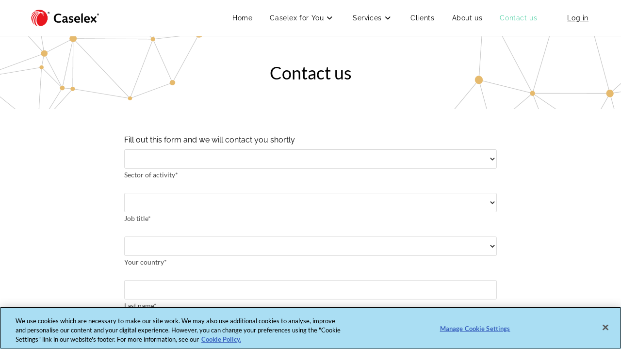

--- FILE ---
content_type: text/html; charset=UTF-8
request_url: https://www.caselex.eu/contact-us/
body_size: 20690
content:
<!DOCTYPE html>
<html class="html" lang="en-GB">
<head>
	<meta charset="UTF-8">
	<link rel="profile" href="https://gmpg.org/xfn/11">

	<meta name='robots' content='index, follow, max-image-preview:large, max-snippet:-1, max-video-preview:-1' />
<meta name="viewport" content="width=device-width, initial-scale=1">
	<!-- This site is optimized with the Yoast SEO plugin v26.8 - https://yoast.com/product/yoast-seo-wordpress/ -->
	<title>Contact Us - Caselex</title>
	<link rel="canonical" href="https://www.caselex.eu/contact-us/" />
	<meta property="og:locale" content="en_GB" />
	<meta property="og:type" content="article" />
	<meta property="og:title" content="Contact Us - Caselex" />
	<meta property="og:description" content="Contact us Fill out this form and we will contact you shortly" />
	<meta property="og:url" content="https://www.caselex.eu/contact-us/" />
	<meta property="og:site_name" content="Caselex" />
	<meta property="article:modified_time" content="2023-09-26T07:36:54+00:00" />
	<meta name="twitter:card" content="summary_large_image" />
	<meta name="twitter:label1" content="Estimated reading time" />
	<meta name="twitter:data1" content="1 minute" />
	<script type="application/ld+json" class="yoast-schema-graph">{"@context":"https://schema.org","@graph":[{"@type":"WebPage","@id":"https://www.caselex.eu/contact-us/","url":"https://www.caselex.eu/contact-us/","name":"Contact Us - Caselex","isPartOf":{"@id":"https://www.caselex.eu/#website"},"datePublished":"2023-07-17T07:49:15+00:00","dateModified":"2023-09-26T07:36:54+00:00","breadcrumb":{"@id":"https://www.caselex.eu/contact-us/#breadcrumb"},"inLanguage":"en-GB","potentialAction":[{"@type":"ReadAction","target":["https://www.caselex.eu/contact-us/"]}]},{"@type":"BreadcrumbList","@id":"https://www.caselex.eu/contact-us/#breadcrumb","itemListElement":[{"@type":"ListItem","position":1,"name":"Home","item":"https://www.caselex.eu/"},{"@type":"ListItem","position":2,"name":"Contact Us"}]},{"@type":"WebSite","@id":"https://www.caselex.eu/#website","url":"https://www.caselex.eu/","name":"Caselex","description":"The #1 source of market definitions and remedies","publisher":{"@id":"https://www.caselex.eu/#organization"},"potentialAction":[{"@type":"SearchAction","target":{"@type":"EntryPoint","urlTemplate":"https://www.caselex.eu/?s={search_term_string}"},"query-input":{"@type":"PropertyValueSpecification","valueRequired":true,"valueName":"search_term_string"}}],"inLanguage":"en-GB"},{"@type":"Organization","@id":"https://www.caselex.eu/#organization","name":"Caselex","url":"https://www.caselex.eu/","logo":{"@type":"ImageObject","inLanguage":"en-GB","@id":"https://www.caselex.eu/#/schema/logo/image/","url":"https://www.caselex.eu/wp-content/uploads/2020/05/cropped-Caselex_FavIcon.png","contentUrl":"https://www.caselex.eu/wp-content/uploads/2020/05/cropped-Caselex_FavIcon.png","width":512,"height":512,"caption":"Caselex"},"image":{"@id":"https://www.caselex.eu/#/schema/logo/image/"}}]}</script>
	<!-- / Yoast SEO plugin. -->


<link rel='dns-prefetch' href='//fonts.googleapis.com' />
<link rel="alternate" type="application/rss+xml" title="Caselex &raquo; Feed" href="https://www.caselex.eu/feed/" />
<link rel="alternate" type="application/rss+xml" title="Caselex &raquo; Comments Feed" href="https://www.caselex.eu/comments/feed/" />
<link rel="alternate" title="oEmbed (JSON)" type="application/json+oembed" href="https://www.caselex.eu/wp-json/oembed/1.0/embed?url=https%3A%2F%2Fwww.caselex.eu%2Fcontact-us%2F" />
<link rel="alternate" title="oEmbed (XML)" type="text/xml+oembed" href="https://www.caselex.eu/wp-json/oembed/1.0/embed?url=https%3A%2F%2Fwww.caselex.eu%2Fcontact-us%2F&#038;format=xml" />
<style id='wp-img-auto-sizes-contain-inline-css'>
img:is([sizes=auto i],[sizes^="auto," i]){contain-intrinsic-size:3000px 1500px}
/*# sourceURL=wp-img-auto-sizes-contain-inline-css */
</style>
<style id='wp-emoji-styles-inline-css'>

	img.wp-smiley, img.emoji {
		display: inline !important;
		border: none !important;
		box-shadow: none !important;
		height: 1em !important;
		width: 1em !important;
		margin: 0 0.07em !important;
		vertical-align: -0.1em !important;
		background: none !important;
		padding: 0 !important;
	}
/*# sourceURL=wp-emoji-styles-inline-css */
</style>
<style id='classic-theme-styles-inline-css'>
/*! This file is auto-generated */
.wp-block-button__link{color:#fff;background-color:#32373c;border-radius:9999px;box-shadow:none;text-decoration:none;padding:calc(.667em + 2px) calc(1.333em + 2px);font-size:1.125em}.wp-block-file__button{background:#32373c;color:#fff;text-decoration:none}
/*# sourceURL=/wp-includes/css/classic-themes.min.css */
</style>
<style id='filebird-block-filebird-gallery-style-inline-css'>
ul.filebird-block-filebird-gallery{margin:auto!important;padding:0!important;width:100%}ul.filebird-block-filebird-gallery.layout-grid{display:grid;grid-gap:20px;align-items:stretch;grid-template-columns:repeat(var(--columns),1fr);justify-items:stretch}ul.filebird-block-filebird-gallery.layout-grid li img{border:1px solid #ccc;box-shadow:2px 2px 6px 0 rgba(0,0,0,.3);height:100%;max-width:100%;-o-object-fit:cover;object-fit:cover;width:100%}ul.filebird-block-filebird-gallery.layout-masonry{-moz-column-count:var(--columns);-moz-column-gap:var(--space);column-gap:var(--space);-moz-column-width:var(--min-width);columns:var(--min-width) var(--columns);display:block;overflow:auto}ul.filebird-block-filebird-gallery.layout-masonry li{margin-bottom:var(--space)}ul.filebird-block-filebird-gallery li{list-style:none}ul.filebird-block-filebird-gallery li figure{height:100%;margin:0;padding:0;position:relative;width:100%}ul.filebird-block-filebird-gallery li figure figcaption{background:linear-gradient(0deg,rgba(0,0,0,.7),rgba(0,0,0,.3) 70%,transparent);bottom:0;box-sizing:border-box;color:#fff;font-size:.8em;margin:0;max-height:100%;overflow:auto;padding:3em .77em .7em;position:absolute;text-align:center;width:100%;z-index:2}ul.filebird-block-filebird-gallery li figure figcaption a{color:inherit}

/*# sourceURL=https://www.caselex.eu/wp-content/plugins/filebird/blocks/filebird-gallery/build/style-index.css */
</style>
<style id='global-styles-inline-css'>
:root{--wp--preset--aspect-ratio--square: 1;--wp--preset--aspect-ratio--4-3: 4/3;--wp--preset--aspect-ratio--3-4: 3/4;--wp--preset--aspect-ratio--3-2: 3/2;--wp--preset--aspect-ratio--2-3: 2/3;--wp--preset--aspect-ratio--16-9: 16/9;--wp--preset--aspect-ratio--9-16: 9/16;--wp--preset--color--black: #000000;--wp--preset--color--cyan-bluish-gray: #abb8c3;--wp--preset--color--white: #ffffff;--wp--preset--color--pale-pink: #f78da7;--wp--preset--color--vivid-red: #cf2e2e;--wp--preset--color--luminous-vivid-orange: #ff6900;--wp--preset--color--luminous-vivid-amber: #fcb900;--wp--preset--color--light-green-cyan: #7bdcb5;--wp--preset--color--vivid-green-cyan: #00d084;--wp--preset--color--pale-cyan-blue: #8ed1fc;--wp--preset--color--vivid-cyan-blue: #0693e3;--wp--preset--color--vivid-purple: #9b51e0;--wp--preset--gradient--vivid-cyan-blue-to-vivid-purple: linear-gradient(135deg,rgb(6,147,227) 0%,rgb(155,81,224) 100%);--wp--preset--gradient--light-green-cyan-to-vivid-green-cyan: linear-gradient(135deg,rgb(122,220,180) 0%,rgb(0,208,130) 100%);--wp--preset--gradient--luminous-vivid-amber-to-luminous-vivid-orange: linear-gradient(135deg,rgb(252,185,0) 0%,rgb(255,105,0) 100%);--wp--preset--gradient--luminous-vivid-orange-to-vivid-red: linear-gradient(135deg,rgb(255,105,0) 0%,rgb(207,46,46) 100%);--wp--preset--gradient--very-light-gray-to-cyan-bluish-gray: linear-gradient(135deg,rgb(238,238,238) 0%,rgb(169,184,195) 100%);--wp--preset--gradient--cool-to-warm-spectrum: linear-gradient(135deg,rgb(74,234,220) 0%,rgb(151,120,209) 20%,rgb(207,42,186) 40%,rgb(238,44,130) 60%,rgb(251,105,98) 80%,rgb(254,248,76) 100%);--wp--preset--gradient--blush-light-purple: linear-gradient(135deg,rgb(255,206,236) 0%,rgb(152,150,240) 100%);--wp--preset--gradient--blush-bordeaux: linear-gradient(135deg,rgb(254,205,165) 0%,rgb(254,45,45) 50%,rgb(107,0,62) 100%);--wp--preset--gradient--luminous-dusk: linear-gradient(135deg,rgb(255,203,112) 0%,rgb(199,81,192) 50%,rgb(65,88,208) 100%);--wp--preset--gradient--pale-ocean: linear-gradient(135deg,rgb(255,245,203) 0%,rgb(182,227,212) 50%,rgb(51,167,181) 100%);--wp--preset--gradient--electric-grass: linear-gradient(135deg,rgb(202,248,128) 0%,rgb(113,206,126) 100%);--wp--preset--gradient--midnight: linear-gradient(135deg,rgb(2,3,129) 0%,rgb(40,116,252) 100%);--wp--preset--font-size--small: 13px;--wp--preset--font-size--medium: 20px;--wp--preset--font-size--large: 36px;--wp--preset--font-size--x-large: 42px;--wp--preset--spacing--20: 0.44rem;--wp--preset--spacing--30: 0.67rem;--wp--preset--spacing--40: 1rem;--wp--preset--spacing--50: 1.5rem;--wp--preset--spacing--60: 2.25rem;--wp--preset--spacing--70: 3.38rem;--wp--preset--spacing--80: 5.06rem;--wp--preset--shadow--natural: 6px 6px 9px rgba(0, 0, 0, 0.2);--wp--preset--shadow--deep: 12px 12px 50px rgba(0, 0, 0, 0.4);--wp--preset--shadow--sharp: 6px 6px 0px rgba(0, 0, 0, 0.2);--wp--preset--shadow--outlined: 6px 6px 0px -3px rgb(255, 255, 255), 6px 6px rgb(0, 0, 0);--wp--preset--shadow--crisp: 6px 6px 0px rgb(0, 0, 0);}:where(.is-layout-flex){gap: 0.5em;}:where(.is-layout-grid){gap: 0.5em;}body .is-layout-flex{display: flex;}.is-layout-flex{flex-wrap: wrap;align-items: center;}.is-layout-flex > :is(*, div){margin: 0;}body .is-layout-grid{display: grid;}.is-layout-grid > :is(*, div){margin: 0;}:where(.wp-block-columns.is-layout-flex){gap: 2em;}:where(.wp-block-columns.is-layout-grid){gap: 2em;}:where(.wp-block-post-template.is-layout-flex){gap: 1.25em;}:where(.wp-block-post-template.is-layout-grid){gap: 1.25em;}.has-black-color{color: var(--wp--preset--color--black) !important;}.has-cyan-bluish-gray-color{color: var(--wp--preset--color--cyan-bluish-gray) !important;}.has-white-color{color: var(--wp--preset--color--white) !important;}.has-pale-pink-color{color: var(--wp--preset--color--pale-pink) !important;}.has-vivid-red-color{color: var(--wp--preset--color--vivid-red) !important;}.has-luminous-vivid-orange-color{color: var(--wp--preset--color--luminous-vivid-orange) !important;}.has-luminous-vivid-amber-color{color: var(--wp--preset--color--luminous-vivid-amber) !important;}.has-light-green-cyan-color{color: var(--wp--preset--color--light-green-cyan) !important;}.has-vivid-green-cyan-color{color: var(--wp--preset--color--vivid-green-cyan) !important;}.has-pale-cyan-blue-color{color: var(--wp--preset--color--pale-cyan-blue) !important;}.has-vivid-cyan-blue-color{color: var(--wp--preset--color--vivid-cyan-blue) !important;}.has-vivid-purple-color{color: var(--wp--preset--color--vivid-purple) !important;}.has-black-background-color{background-color: var(--wp--preset--color--black) !important;}.has-cyan-bluish-gray-background-color{background-color: var(--wp--preset--color--cyan-bluish-gray) !important;}.has-white-background-color{background-color: var(--wp--preset--color--white) !important;}.has-pale-pink-background-color{background-color: var(--wp--preset--color--pale-pink) !important;}.has-vivid-red-background-color{background-color: var(--wp--preset--color--vivid-red) !important;}.has-luminous-vivid-orange-background-color{background-color: var(--wp--preset--color--luminous-vivid-orange) !important;}.has-luminous-vivid-amber-background-color{background-color: var(--wp--preset--color--luminous-vivid-amber) !important;}.has-light-green-cyan-background-color{background-color: var(--wp--preset--color--light-green-cyan) !important;}.has-vivid-green-cyan-background-color{background-color: var(--wp--preset--color--vivid-green-cyan) !important;}.has-pale-cyan-blue-background-color{background-color: var(--wp--preset--color--pale-cyan-blue) !important;}.has-vivid-cyan-blue-background-color{background-color: var(--wp--preset--color--vivid-cyan-blue) !important;}.has-vivid-purple-background-color{background-color: var(--wp--preset--color--vivid-purple) !important;}.has-black-border-color{border-color: var(--wp--preset--color--black) !important;}.has-cyan-bluish-gray-border-color{border-color: var(--wp--preset--color--cyan-bluish-gray) !important;}.has-white-border-color{border-color: var(--wp--preset--color--white) !important;}.has-pale-pink-border-color{border-color: var(--wp--preset--color--pale-pink) !important;}.has-vivid-red-border-color{border-color: var(--wp--preset--color--vivid-red) !important;}.has-luminous-vivid-orange-border-color{border-color: var(--wp--preset--color--luminous-vivid-orange) !important;}.has-luminous-vivid-amber-border-color{border-color: var(--wp--preset--color--luminous-vivid-amber) !important;}.has-light-green-cyan-border-color{border-color: var(--wp--preset--color--light-green-cyan) !important;}.has-vivid-green-cyan-border-color{border-color: var(--wp--preset--color--vivid-green-cyan) !important;}.has-pale-cyan-blue-border-color{border-color: var(--wp--preset--color--pale-cyan-blue) !important;}.has-vivid-cyan-blue-border-color{border-color: var(--wp--preset--color--vivid-cyan-blue) !important;}.has-vivid-purple-border-color{border-color: var(--wp--preset--color--vivid-purple) !important;}.has-vivid-cyan-blue-to-vivid-purple-gradient-background{background: var(--wp--preset--gradient--vivid-cyan-blue-to-vivid-purple) !important;}.has-light-green-cyan-to-vivid-green-cyan-gradient-background{background: var(--wp--preset--gradient--light-green-cyan-to-vivid-green-cyan) !important;}.has-luminous-vivid-amber-to-luminous-vivid-orange-gradient-background{background: var(--wp--preset--gradient--luminous-vivid-amber-to-luminous-vivid-orange) !important;}.has-luminous-vivid-orange-to-vivid-red-gradient-background{background: var(--wp--preset--gradient--luminous-vivid-orange-to-vivid-red) !important;}.has-very-light-gray-to-cyan-bluish-gray-gradient-background{background: var(--wp--preset--gradient--very-light-gray-to-cyan-bluish-gray) !important;}.has-cool-to-warm-spectrum-gradient-background{background: var(--wp--preset--gradient--cool-to-warm-spectrum) !important;}.has-blush-light-purple-gradient-background{background: var(--wp--preset--gradient--blush-light-purple) !important;}.has-blush-bordeaux-gradient-background{background: var(--wp--preset--gradient--blush-bordeaux) !important;}.has-luminous-dusk-gradient-background{background: var(--wp--preset--gradient--luminous-dusk) !important;}.has-pale-ocean-gradient-background{background: var(--wp--preset--gradient--pale-ocean) !important;}.has-electric-grass-gradient-background{background: var(--wp--preset--gradient--electric-grass) !important;}.has-midnight-gradient-background{background: var(--wp--preset--gradient--midnight) !important;}.has-small-font-size{font-size: var(--wp--preset--font-size--small) !important;}.has-medium-font-size{font-size: var(--wp--preset--font-size--medium) !important;}.has-large-font-size{font-size: var(--wp--preset--font-size--large) !important;}.has-x-large-font-size{font-size: var(--wp--preset--font-size--x-large) !important;}
:where(.wp-block-post-template.is-layout-flex){gap: 1.25em;}:where(.wp-block-post-template.is-layout-grid){gap: 1.25em;}
:where(.wp-block-term-template.is-layout-flex){gap: 1.25em;}:where(.wp-block-term-template.is-layout-grid){gap: 1.25em;}
:where(.wp-block-columns.is-layout-flex){gap: 2em;}:where(.wp-block-columns.is-layout-grid){gap: 2em;}
:root :where(.wp-block-pullquote){font-size: 1.5em;line-height: 1.6;}
/*# sourceURL=global-styles-inline-css */
</style>
<link rel='stylesheet' id='wp-components-css' href='https://www.caselex.eu/wp-includes/css/dist/components/style.min.css?ver=6.9' media='all' />
<link rel='stylesheet' id='godaddy-styles-css' href='https://www.caselex.eu/wp-content/plugins/coblocks/includes/Dependencies/GoDaddy/Styles/build/latest.css?ver=2.0.2' media='all' />
<link rel='stylesheet' id='font-awesome-css' href='https://www.caselex.eu/wp-content/themes/oceanwp/assets/fonts/fontawesome/css/all.min.css?ver=6.7.2' media='all' />
<link rel='stylesheet' id='simple-line-icons-css' href='https://www.caselex.eu/wp-content/themes/oceanwp/assets/css/third/simple-line-icons.min.css?ver=2.4.0' media='all' />
<link rel='stylesheet' id='oceanwp-style-css' href='https://www.caselex.eu/wp-content/themes/oceanwp/assets/css/style.min.css?ver=4.1.4' media='all' />
<style id='oceanwp-style-inline-css'>
div.wpforms-container-full .wpforms-form input[type=submit]:hover,
			div.wpforms-container-full .wpforms-form input[type=submit]:focus,
			div.wpforms-container-full .wpforms-form input[type=submit]:active,
			div.wpforms-container-full .wpforms-form button[type=submit]:hover,
			div.wpforms-container-full .wpforms-form button[type=submit]:focus,
			div.wpforms-container-full .wpforms-form button[type=submit]:active,
			div.wpforms-container-full .wpforms-form .wpforms-page-button:hover,
			div.wpforms-container-full .wpforms-form .wpforms-page-button:active,
			div.wpforms-container-full .wpforms-form .wpforms-page-button:focus {
				border: none;
			}
/*# sourceURL=oceanwp-style-inline-css */
</style>
<link rel='stylesheet' id='oceanwp-google-font-raleway-css' href='//fonts.googleapis.com/css?family=Raleway%3A100%2C200%2C300%2C400%2C500%2C600%2C700%2C800%2C900%2C100i%2C200i%2C300i%2C400i%2C500i%2C600i%2C700i%2C800i%2C900i&#038;subset=latin&#038;display=swap&#038;ver=6.9' media='all' />
<link rel='stylesheet' id='elementor-frontend-css' href='https://www.caselex.eu/wp-content/plugins/elementor/assets/css/frontend.min.css?ver=3.34.4' media='all' />
<link rel='stylesheet' id='widget-image-css' href='https://www.caselex.eu/wp-content/plugins/elementor/assets/css/widget-image.min.css?ver=3.34.4' media='all' />
<link rel='stylesheet' id='widget-social-icons-css' href='https://www.caselex.eu/wp-content/plugins/elementor/assets/css/widget-social-icons.min.css?ver=3.34.4' media='all' />
<link rel='stylesheet' id='e-apple-webkit-css' href='https://www.caselex.eu/wp-content/plugins/elementor/assets/css/conditionals/apple-webkit.min.css?ver=3.34.4' media='all' />
<link rel='stylesheet' id='e-popup-css' href='https://www.caselex.eu/wp-content/plugins/elementor-pro/assets/css/conditionals/popup.min.css?ver=3.33.2' media='all' />
<link rel='stylesheet' id='widget-heading-css' href='https://www.caselex.eu/wp-content/plugins/elementor/assets/css/widget-heading.min.css?ver=3.34.4' media='all' />
<link rel='stylesheet' id='elementor-icons-css' href='https://www.caselex.eu/wp-content/plugins/elementor/assets/lib/eicons/css/elementor-icons.min.css?ver=5.46.0' media='all' />
<link rel='stylesheet' id='elementor-post-8-css' href='https://www.caselex.eu/wp-content/uploads/elementor/css/post-8.css?ver=1770014327' media='all' />
<link rel='stylesheet' id='ooohboi-steroids-styles-css' href='https://www.caselex.eu/wp-content/plugins/ooohboi-steroids-for-elementor/assets/css/main.css?ver=2.1.2426082023' media='all' />
<link rel='stylesheet' id='elementor-post-5041-css' href='https://www.caselex.eu/wp-content/uploads/elementor/css/post-5041.css?ver=1770014328' media='all' />
<link rel='stylesheet' id='elementor-post-1558-css' href='https://www.caselex.eu/wp-content/uploads/elementor/css/post-1558.css?ver=1770014328' media='all' />
<link rel='stylesheet' id='elementor-post-5236-css' href='https://www.caselex.eu/wp-content/uploads/elementor/css/post-5236.css?ver=1770014328' media='all' />
<link rel='stylesheet' id='elementor-post-4030-css' href='https://www.caselex.eu/wp-content/uploads/elementor/css/post-4030.css?ver=1770014328' media='all' />
<link rel='stylesheet' id='upw_theme_standard-css' href='https://www.caselex.eu/wp-content/plugins/ultimate-posts-widget/css/upw-theme-standard.min.css?ver=6.9' media='all' />
<link rel='stylesheet' id='eael-general-css' href='https://www.caselex.eu/wp-content/plugins/essential-addons-for-elementor-lite/assets/front-end/css/view/general.min.css?ver=6.5.9' media='all' />
<link rel='stylesheet' id='oe-widgets-style-css' href='https://www.caselex.eu/wp-content/plugins/ocean-extra/assets/css/widgets.css?ver=6.9' media='all' />
<link rel='stylesheet' id='ecs-styles-css' href='https://www.caselex.eu/wp-content/plugins/ele-custom-skin/assets/css/ecs-style.css?ver=3.1.9' media='all' />
<link rel='stylesheet' id='elementor-gf-local-lato-css' href='https://www.caselex.eu/wp-content/uploads/elementor/google-fonts/css/lato.css?ver=1742236650' media='all' />
<link rel='stylesheet' id='elementor-gf-local-raleway-css' href='https://www.caselex.eu/wp-content/uploads/elementor/google-fonts/css/raleway.css?ver=1742236672' media='all' />
<link rel='stylesheet' id='elementor-icons-shared-0-css' href='https://www.caselex.eu/wp-content/plugins/elementor/assets/lib/font-awesome/css/fontawesome.min.css?ver=5.15.3' media='all' />
<link rel='stylesheet' id='elementor-icons-fa-brands-css' href='https://www.caselex.eu/wp-content/plugins/elementor/assets/lib/font-awesome/css/brands.min.css?ver=5.15.3' media='all' />
<script src="https://www.caselex.eu/wp-includes/js/jquery/jquery.min.js?ver=3.7.1" id="jquery-core-js"></script>
<script src="https://www.caselex.eu/wp-includes/js/jquery/jquery-migrate.min.js?ver=3.4.1" id="jquery-migrate-js"></script>
<script id="ecs_ajax_load-js-extra">
var ecs_ajax_params = {"ajaxurl":"https://www.caselex.eu/wp-admin/admin-ajax.php","posts":"{\"page\":0,\"pagename\":\"contact-us\",\"error\":\"\",\"m\":\"\",\"p\":0,\"post_parent\":\"\",\"subpost\":\"\",\"subpost_id\":\"\",\"attachment\":\"\",\"attachment_id\":0,\"name\":\"contact-us\",\"page_id\":0,\"second\":\"\",\"minute\":\"\",\"hour\":\"\",\"day\":0,\"monthnum\":0,\"year\":0,\"w\":0,\"category_name\":\"\",\"tag\":\"\",\"cat\":\"\",\"tag_id\":\"\",\"author\":\"\",\"author_name\":\"\",\"feed\":\"\",\"tb\":\"\",\"paged\":0,\"meta_key\":\"\",\"meta_value\":\"\",\"preview\":\"\",\"s\":\"\",\"sentence\":\"\",\"title\":\"\",\"fields\":\"all\",\"menu_order\":\"\",\"embed\":\"\",\"category__in\":[],\"category__not_in\":[],\"category__and\":[],\"post__in\":[],\"post__not_in\":[],\"post_name__in\":[],\"tag__in\":[],\"tag__not_in\":[],\"tag__and\":[],\"tag_slug__in\":[],\"tag_slug__and\":[],\"post_parent__in\":[],\"post_parent__not_in\":[],\"author__in\":[],\"author__not_in\":[],\"search_columns\":[],\"ignore_sticky_posts\":false,\"suppress_filters\":false,\"cache_results\":true,\"update_post_term_cache\":true,\"update_menu_item_cache\":false,\"lazy_load_term_meta\":true,\"update_post_meta_cache\":true,\"post_type\":\"\",\"posts_per_page\":10,\"nopaging\":false,\"comments_per_page\":\"50\",\"no_found_rows\":false,\"order\":\"DESC\"}"};
//# sourceURL=ecs_ajax_load-js-extra
</script>
<script src="https://www.caselex.eu/wp-content/plugins/ele-custom-skin/assets/js/ecs_ajax_pagination.js?ver=3.1.9" id="ecs_ajax_load-js"></script>
<script src="https://www.caselex.eu/wp-content/plugins/ele-custom-skin/assets/js/ecs.js?ver=3.1.9" id="ecs-script-js"></script>
<link rel="https://api.w.org/" href="https://www.caselex.eu/wp-json/" /><link rel="alternate" title="JSON" type="application/json" href="https://www.caselex.eu/wp-json/wp/v2/pages/5041" /><link rel="EditURI" type="application/rsd+xml" title="RSD" href="https://www.caselex.eu/xmlrpc.php?rsd" />
<link rel='shortlink' href='https://www.caselex.eu/?p=5041' />
<meta name="generator" content="Elementor 3.34.4; features: additional_custom_breakpoints; settings: css_print_method-external, google_font-enabled, font_display-auto">
<style>.recentcomments a{display:inline !important;padding:0 !important;margin:0 !important;}</style>			<style>
				.e-con.e-parent:nth-of-type(n+4):not(.e-lazyloaded):not(.e-no-lazyload),
				.e-con.e-parent:nth-of-type(n+4):not(.e-lazyloaded):not(.e-no-lazyload) * {
					background-image: none !important;
				}
				@media screen and (max-height: 1024px) {
					.e-con.e-parent:nth-of-type(n+3):not(.e-lazyloaded):not(.e-no-lazyload),
					.e-con.e-parent:nth-of-type(n+3):not(.e-lazyloaded):not(.e-no-lazyload) * {
						background-image: none !important;
					}
				}
				@media screen and (max-height: 640px) {
					.e-con.e-parent:nth-of-type(n+2):not(.e-lazyloaded):not(.e-no-lazyload),
					.e-con.e-parent:nth-of-type(n+2):not(.e-lazyloaded):not(.e-no-lazyload) * {
						background-image: none !important;
					}
				}
			</style>
			<script type="text/javascript">
// Parse the URL
function getParameterByName(name) {
    name = name.replace(/[\[]/, "\\[").replace(/[\]]/, "\\]");
    var regex = new RegExp("[\\?&]" + name + "=([^&#]*)"),
        results = regex.exec(location.search);
    return results === null ? "" : decodeURIComponent(results[1].replace(/\+/g, " "));
}


function LoadValue2(){


// Give the URL parameters variable names
var utm_source_c = getParameterByName('utm_source_c');
var utm_medium_c = getParameterByName('utm_medium_c');
var utm_campaign_c = getParameterByName('utm_campaign_c');
var sourceparameter = getParameterByName('source_parameter');
var mediumparameter = getParameterByName('medium_parameter');
var Origine = getParameterByName('Source');
var Provenance = getParameterByName('Provenance');
var Sous_Origine = getParameterByName('Sous_Origine');
var Origine_tache = getParameterByName('Origine_tache');
var SousOrigine_Tache = getParameterByName('SousOrigine_Tache');

if(Origine == null || Origine == undefined || Origine == ""){
Origine = "Web";
}

if(Sous_Origine == null || Sous_Origine == undefined || Sous_Origine == ""){
Sous_Origine = "Site Corporate";
}

if(Origine_tache == null || Origine_tache == undefined || Origine_tache == ""){
Origine_tache = "Web";
}

if(SousOrigine_Tache == null || SousOrigine_Tache == undefined || SousOrigine_Tache == ""){
SousOrigine_Tache = "Site Corporate";
}

if(Provenance == null || Provenance == undefined || Provenance == ""){
Provenance = "23INTSV001";
}

// Put the variable names into the hidden fields in the form.
document.getElementById('utm_source_c').value = utm_source_c;
document.getElementById('utm_medium_c').value = utm_medium_c;
document.getElementById('utm_campaign_c').value = utm_campaign_c;
// document.getElementById('source_parameter').value = sourceparameter;
// document.getElementById('medium_parameter').value = mediumparameter;
document.getElementById('origine').value = Origine;
document.getElementById('provenance').value = Provenance;
document.getElementById('sous_origine').value = Sous_Origine;
document.getElementById('origine_tache').value = Origine_tache;
document.getElementById('sousorigine_tache').value = SousOrigine_Tache;
}


window.addEventListener('load', function () {
  setTimeout(function(){ LoadValue2(); }, 5000);
})
</script>

<!-- OneTrust Cookies Consent Notice start for www.caselex.eu -->
<script type="text/javascript" src="https://cdn.cookielaw.org/consent/886fb5bd-8024-4cbd-af33-a9d8dbfda5e7/OtAutoBlock.js" ></script>
<script src="https://cdn.cookielaw.org/scripttemplates/otSDKStub.js"  type="text/javascript" charset="UTF-8" data-domain-script="886fb5bd-8024-4cbd-af33-a9d8dbfda5e7" ></script>
<script type="text/javascript">
function OptanonWrapper() { }
</script>
<!-- OneTrust Cookies Consent Notice end for www.caselex.eu -->
<link rel="icon" href="https://www.caselex.eu/wp-content/uploads/2024/04/Caselex-Favicon-150x150.png" sizes="32x32" />
<link rel="icon" href="https://www.caselex.eu/wp-content/uploads/2024/04/Caselex-Favicon.png" sizes="192x192" />
<link rel="apple-touch-icon" href="https://www.caselex.eu/wp-content/uploads/2024/04/Caselex-Favicon.png" />
<meta name="msapplication-TileImage" content="https://www.caselex.eu/wp-content/uploads/2024/04/Caselex-Favicon.png" />
		<style id="wp-custom-css">
			.login-nav{margin-left:26px;text-decoration:underline}.second-nav{margin-left:20px}.slick-initialized .slick-slide{display:block !important}.blog_holder .elementor-posts-containter{width:100%;display:block !important}.blog_holder article{margin:16px !important}.blog_holder .slick-prev::before,.blog_holder .slick-next::before{color:#333}		</style>
		<!-- OceanWP CSS -->
<style type="text/css">
/* Colors */body .theme-button,body input[type="submit"],body button[type="submit"],body button,body .button,body div.wpforms-container-full .wpforms-form input[type=submit],body div.wpforms-container-full .wpforms-form button[type=submit],body div.wpforms-container-full .wpforms-form .wpforms-page-button,.woocommerce-cart .wp-element-button,.woocommerce-checkout .wp-element-button,.wp-block-button__link{border-color:#ffffff}body .theme-button:hover,body input[type="submit"]:hover,body button[type="submit"]:hover,body button:hover,body .button:hover,body div.wpforms-container-full .wpforms-form input[type=submit]:hover,body div.wpforms-container-full .wpforms-form input[type=submit]:active,body div.wpforms-container-full .wpforms-form button[type=submit]:hover,body div.wpforms-container-full .wpforms-form button[type=submit]:active,body div.wpforms-container-full .wpforms-form .wpforms-page-button:hover,body div.wpforms-container-full .wpforms-form .wpforms-page-button:active,.woocommerce-cart .wp-element-button:hover,.woocommerce-checkout .wp-element-button:hover,.wp-block-button__link:hover{border-color:#ffffff}/* OceanWP Style Settings CSS */.theme-button,input[type="submit"],button[type="submit"],button,.button,body div.wpforms-container-full .wpforms-form input[type=submit],body div.wpforms-container-full .wpforms-form button[type=submit],body div.wpforms-container-full .wpforms-form .wpforms-page-button{border-style:solid}.theme-button,input[type="submit"],button[type="submit"],button,.button,body div.wpforms-container-full .wpforms-form input[type=submit],body div.wpforms-container-full .wpforms-form button[type=submit],body div.wpforms-container-full .wpforms-form .wpforms-page-button{border-width:1px}form input[type="text"],form input[type="password"],form input[type="email"],form input[type="url"],form input[type="date"],form input[type="month"],form input[type="time"],form input[type="datetime"],form input[type="datetime-local"],form input[type="week"],form input[type="number"],form input[type="search"],form input[type="tel"],form input[type="color"],form select,form textarea,.woocommerce .woocommerce-checkout .select2-container--default .select2-selection--single{border-style:solid}body div.wpforms-container-full .wpforms-form input[type=date],body div.wpforms-container-full .wpforms-form input[type=datetime],body div.wpforms-container-full .wpforms-form input[type=datetime-local],body div.wpforms-container-full .wpforms-form input[type=email],body div.wpforms-container-full .wpforms-form input[type=month],body div.wpforms-container-full .wpforms-form input[type=number],body div.wpforms-container-full .wpforms-form input[type=password],body div.wpforms-container-full .wpforms-form input[type=range],body div.wpforms-container-full .wpforms-form input[type=search],body div.wpforms-container-full .wpforms-form input[type=tel],body div.wpforms-container-full .wpforms-form input[type=text],body div.wpforms-container-full .wpforms-form input[type=time],body div.wpforms-container-full .wpforms-form input[type=url],body div.wpforms-container-full .wpforms-form input[type=week],body div.wpforms-container-full .wpforms-form select,body div.wpforms-container-full .wpforms-form textarea{border-style:solid}form input[type="text"],form input[type="password"],form input[type="email"],form input[type="url"],form input[type="date"],form input[type="month"],form input[type="time"],form input[type="datetime"],form input[type="datetime-local"],form input[type="week"],form input[type="number"],form input[type="search"],form input[type="tel"],form input[type="color"],form select,form textarea{border-radius:3px}body div.wpforms-container-full .wpforms-form input[type=date],body div.wpforms-container-full .wpforms-form input[type=datetime],body div.wpforms-container-full .wpforms-form input[type=datetime-local],body div.wpforms-container-full .wpforms-form input[type=email],body div.wpforms-container-full .wpforms-form input[type=month],body div.wpforms-container-full .wpforms-form input[type=number],body div.wpforms-container-full .wpforms-form input[type=password],body div.wpforms-container-full .wpforms-form input[type=range],body div.wpforms-container-full .wpforms-form input[type=search],body div.wpforms-container-full .wpforms-form input[type=tel],body div.wpforms-container-full .wpforms-form input[type=text],body div.wpforms-container-full .wpforms-form input[type=time],body div.wpforms-container-full .wpforms-form input[type=url],body div.wpforms-container-full .wpforms-form input[type=week],body div.wpforms-container-full .wpforms-form select,body div.wpforms-container-full .wpforms-form textarea{border-radius:3px}/* Header */#site-logo #site-logo-inner,.oceanwp-social-menu .social-menu-inner,#site-header.full_screen-header .menu-bar-inner,.after-header-content .after-header-content-inner{height:74px}#site-navigation-wrap .dropdown-menu >li >a,#site-navigation-wrap .dropdown-menu >li >span.opl-logout-link,.oceanwp-mobile-menu-icon a,.mobile-menu-close,.after-header-content-inner >a{line-height:74px}#site-header.has-header-media .overlay-header-media{background-color:rgba(0,0,0,0.5)}#site-header{border-color:#e8e8e8}#site-logo #site-logo-inner a img,#site-header.center-header #site-navigation-wrap .middle-site-logo a img{max-width:140px}#site-header #site-logo #site-logo-inner a img,#site-header.center-header #site-navigation-wrap .middle-site-logo a img{max-height:60px}#site-navigation-wrap .dropdown-menu >li >a{padding:0 18px}#site-navigation-wrap .dropdown-menu >li >a,.oceanwp-mobile-menu-icon a,#searchform-header-replace-close{color:#000000}#site-navigation-wrap .dropdown-menu >li >a .owp-icon use,.oceanwp-mobile-menu-icon a .owp-icon use,#searchform-header-replace-close .owp-icon use{stroke:#000000}#site-navigation-wrap .dropdown-menu >li >a:hover,.oceanwp-mobile-menu-icon a:hover,#searchform-header-replace-close:hover{color:#5bb4e1}#site-navigation-wrap .dropdown-menu >li >a:hover .owp-icon use,.oceanwp-mobile-menu-icon a:hover .owp-icon use,#searchform-header-replace-close:hover .owp-icon use{stroke:#5bb4e1}#site-navigation-wrap .dropdown-menu >.current-menu-item >a,#site-navigation-wrap .dropdown-menu >.current-menu-ancestor >a,#site-navigation-wrap .dropdown-menu >.current-menu-item >a:hover,#site-navigation-wrap .dropdown-menu >.current-menu-ancestor >a:hover{color:#58d2a9}.dropdown-menu ul li a.menu-link{color:#000000}.dropdown-menu ul li a.menu-link .owp-icon use{stroke:#000000}.dropdown-menu ul li a.menu-link:hover{color:#a1c8e0}.dropdown-menu ul li a.menu-link:hover .owp-icon use{stroke:#a1c8e0}.navigation li.mega-cat ul li .mega-post-title a:hover{color:#5bb4e1}/* Blog CSS */.ocean-single-post-header ul.meta-item li a:hover{color:#333333}/* Typography */body{font-size:14px;line-height:1.8}h1,h2,h3,h4,h5,h6,.theme-heading,.widget-title,.oceanwp-widget-recent-posts-title,.comment-reply-title,.entry-title,.sidebar-box .widget-title{line-height:1.4}h1{font-size:23px;line-height:1.4}h2{font-size:20px;line-height:1.4}h3{font-size:18px;line-height:1.4}h4{font-size:17px;line-height:1.4}h5{font-size:14px;line-height:1.4}h6{font-size:15px;line-height:1.4}.page-header .page-header-title,.page-header.background-image-page-header .page-header-title{font-size:32px;line-height:1.4}.page-header .page-subheading{font-size:15px;line-height:1.8}.site-breadcrumbs,.site-breadcrumbs a{font-size:13px;line-height:1.4}#top-bar-content,#top-bar-social-alt{font-size:12px;line-height:1.8}#site-logo a.site-logo-text{font-size:24px;line-height:1.8}#site-navigation-wrap .dropdown-menu >li >a,#site-header.full_screen-header .fs-dropdown-menu >li >a,#site-header.top-header #site-navigation-wrap .dropdown-menu >li >a,#site-header.center-header #site-navigation-wrap .dropdown-menu >li >a,#site-header.medium-header #site-navigation-wrap .dropdown-menu >li >a,.oceanwp-mobile-menu-icon a{font-family:Raleway;font-size:14px}.dropdown-menu ul li a.menu-link,#site-header.full_screen-header .fs-dropdown-menu ul.sub-menu li a{font-family:Raleway;font-size:14px;line-height:1.2;letter-spacing:.6px}.sidr-class-dropdown-menu li a,a.sidr-class-toggle-sidr-close,#mobile-dropdown ul li a,body #mobile-fullscreen ul li a{font-family:Raleway;font-size:15px;line-height:1.8}.blog-entry.post .blog-entry-header .entry-title a{font-size:24px;line-height:1.4}.ocean-single-post-header .single-post-title{font-size:34px;line-height:1.4;letter-spacing:.6px}.ocean-single-post-header ul.meta-item li,.ocean-single-post-header ul.meta-item li a{font-size:13px;line-height:1.4;letter-spacing:.6px}.ocean-single-post-header .post-author-name,.ocean-single-post-header .post-author-name a{font-size:14px;line-height:1.4;letter-spacing:.6px}.ocean-single-post-header .post-author-description{font-size:12px;line-height:1.4;letter-spacing:.6px}.single-post .entry-title{line-height:1.4;letter-spacing:.6px}.single-post ul.meta li,.single-post ul.meta li a{font-size:14px;line-height:1.4;letter-spacing:.6px}.sidebar-box .widget-title,.sidebar-box.widget_block .wp-block-heading{font-size:13px;line-height:1;letter-spacing:1px}#footer-widgets .footer-box .widget-title{font-size:13px;line-height:1;letter-spacing:1px}#footer-bottom #copyright{font-size:12px;line-height:1}#footer-bottom #footer-bottom-menu{font-size:12px;line-height:1}.woocommerce-store-notice.demo_store{line-height:2;letter-spacing:1.5px}.demo_store .woocommerce-store-notice__dismiss-link{line-height:2;letter-spacing:1.5px}.woocommerce ul.products li.product li.title h2,.woocommerce ul.products li.product li.title a{font-size:14px;line-height:1.5}.woocommerce ul.products li.product li.category,.woocommerce ul.products li.product li.category a{font-size:12px;line-height:1}.woocommerce ul.products li.product .price{font-size:18px;line-height:1}.woocommerce ul.products li.product .button,.woocommerce ul.products li.product .product-inner .added_to_cart{font-size:12px;line-height:1.5;letter-spacing:1px}.woocommerce ul.products li.owp-woo-cond-notice span,.woocommerce ul.products li.owp-woo-cond-notice a{font-size:16px;line-height:1;letter-spacing:1px;font-weight:600;text-transform:capitalize}.woocommerce div.product .product_title{font-size:24px;line-height:1.4;letter-spacing:.6px}.woocommerce div.product p.price{font-size:36px;line-height:1}.woocommerce .owp-btn-normal .summary form button.button,.woocommerce .owp-btn-big .summary form button.button,.woocommerce .owp-btn-very-big .summary form button.button{font-size:12px;line-height:1.5;letter-spacing:1px;text-transform:uppercase}.woocommerce div.owp-woo-single-cond-notice span,.woocommerce div.owp-woo-single-cond-notice a{font-size:18px;line-height:2;letter-spacing:1.5px;font-weight:600;text-transform:capitalize}.ocean-preloader--active .preloader-after-content{font-size:20px;line-height:1.8;letter-spacing:.6px}
</style></head>

<body class="wp-singular page-template page-template-elementor_header_footer page page-id-5041 wp-custom-logo wp-embed-responsive wp-theme-oceanwp oceanwp-theme sidebar-mobile default-breakpoint content-full-width page-header-disabled has-breadcrumbs elementor-default elementor-template-full-width elementor-kit-8 elementor-page elementor-page-5041" itemscope="itemscope" itemtype="https://schema.org/WebPage">

	
	
	<div id="outer-wrap" class="site clr">

		<a class="skip-link screen-reader-text" href="#main">Skip to content</a>

		
		<div id="wrap" class="clr">

			
			
<header id="site-header" class="minimal-header clr" data-height="74" itemscope="itemscope" itemtype="https://schema.org/WPHeader" role="banner">

	
					
			<div id="site-header-inner" class="clr container">

				
				

<div id="site-logo" class="clr" itemscope itemtype="https://schema.org/Brand" >

	
	<div id="site-logo-inner" class="clr">

		<a href="https://www.caselex.eu/" class="custom-logo-link" rel="home"><img width="825" height="201" src="https://www.caselex.eu/wp-content/uploads/2024/04/cropped-Caselex_Color.png" class="custom-logo" alt="Caselex" decoding="async" srcset="https://www.caselex.eu/wp-content/uploads/2024/04/cropped-Caselex_Color.png 825w, https://www.caselex.eu/wp-content/uploads/2024/04/cropped-Caselex_Color-300x73.png 300w, https://www.caselex.eu/wp-content/uploads/2024/04/cropped-Caselex_Color-768x187.png 768w" sizes="(max-width: 825px) 100vw, 825px" /></a>
	</div><!-- #site-logo-inner -->

	
	
</div><!-- #site-logo -->

			<div id="site-navigation-wrap" class="clr">
			
			
			
			<nav id="site-navigation" class="navigation main-navigation clr" itemscope="itemscope" itemtype="https://schema.org/SiteNavigationElement" role="navigation" >

				<ul id="menu-menu" class="main-menu dropdown-menu sf-menu"><li id="menu-item-119" class="menu-item menu-item-type-custom menu-item-object-custom menu-item-home menu-item-119"><a href="http://www.caselex.eu" class="menu-link"><span class="text-wrap">Home</span></a></li><li id="menu-item-125" class="menu-item menu-item-type-post_type menu-item-object-page menu-item-has-children dropdown menu-item-125 nav-no-click"><a href="https://www.caselex.eu/user-path/" class="menu-link"><span class="text-wrap">Caselex for You<i class="nav-arrow fa fa-angle-down" aria-hidden="true" role="img"></i></span></a>
<ul class="sub-menu">
	<li id="menu-item-233" class="second-nav menu-item menu-item-type-post_type menu-item-object-page menu-item-233"><a href="https://www.caselex.eu/user-path/law-firms/" class="menu-link"><span class="text-wrap">Law Firms</span></a></li>	<li id="menu-item-234" class="second-nav menu-item menu-item-type-post_type menu-item-object-page menu-item-234"><a href="https://www.caselex.eu/user-path/courts-and-cas/" class="menu-link"><span class="text-wrap">Courts &#038; CA&#8217;s</span></a></li>	<li id="menu-item-236" class="second-nav menu-item menu-item-type-post_type menu-item-object-page menu-item-236"><a href="https://www.caselex.eu/user-path/companies/" class="menu-link"><span class="text-wrap">Companies</span></a></li></ul>
</li><li id="menu-item-3933" class="menu-item menu-item-type-post_type menu-item-object-page menu-item-has-children dropdown menu-item-3933 nav-no-click"><a href="https://www.caselex.eu/services/" class="menu-link"><span class="text-wrap">Services<i class="nav-arrow fa fa-angle-down" aria-hidden="true" role="img"></i></span></a>
<ul class="sub-menu">
	<li id="menu-item-124" class="menu-item menu-item-type-post_type menu-item-object-page menu-item-124"><a href="https://www.caselex.eu/services/service/" class="menu-link"><span class="text-wrap">Market Definitions Module</span></a></li>	<li id="menu-item-3934" class="menu-item menu-item-type-post_type menu-item-object-page menu-item-3934"><a href="https://www.caselex.eu/services/remedies-module/" class="menu-link"><span class="text-wrap">Remedies Module</span></a></li></ul>
</li><li id="menu-item-121" class="menu-item menu-item-type-post_type menu-item-object-page menu-item-121"><a href="https://www.caselex.eu/clients/" class="menu-link"><span class="text-wrap">Clients</span></a></li><li id="menu-item-123" class="menu-item menu-item-type-post_type menu-item-object-page menu-item-123"><a href="https://www.caselex.eu/about-us/" class="menu-link"><span class="text-wrap">About us</span></a></li><li id="menu-item-5314" class="menu-item menu-item-type-post_type menu-item-object-page current-menu-item page_item page-item-5041 current_page_item menu-item-5314"><a href="https://www.caselex.eu/contact-us/" class="menu-link"><span class="text-wrap">Contact us</span></a></li><li id="menu-item-3889" class="login-nav menu-item menu-item-type-custom menu-item-object-custom menu-item-3889"><a href="https://your.caselex.eu/login" class="menu-link"><span class="text-wrap">Log in</span></a></li></ul>
			</nav><!-- #site-navigation -->

			
			
					</div><!-- #site-navigation-wrap -->
			
		
	
				
	
	<div class="oceanwp-mobile-menu-icon clr mobile-right">

		
		
		
		<a href="https://www.caselex.eu/#mobile-menu-toggle" class="mobile-menu"  aria-label="Mobile Menu">
							<i class="fa fa-bars" aria-hidden="true"></i>
								<span class="oceanwp-text">Menu</span>
				<span class="oceanwp-close-text">Close</span>
						</a>

		
		
		
	</div><!-- #oceanwp-mobile-menu-navbar -->

	

			</div><!-- #site-header-inner -->

			
			
			
		
		
</header><!-- #site-header -->


			
			<main id="main" class="site-main clr"  role="main">

						<div data-elementor-type="wp-page" data-elementor-id="5041" class="elementor elementor-5041" data-elementor-post-type="page">
				<div class="elementor-element elementor-element-f71bf93 e-flex e-con-boxed e-con e-parent" data-id="f71bf93" data-element_type="container" data-settings="{&quot;background_background&quot;:&quot;classic&quot;,&quot;_ob_use_container_extras&quot;:&quot;no&quot;,&quot;_ob_column_hoveranimator&quot;:&quot;no&quot;,&quot;_ob_glider_is_slider&quot;:&quot;no&quot;,&quot;_ob_column_has_pseudo&quot;:&quot;no&quot;}">
					<div class="e-con-inner">
		<div class="elementor-element elementor-element-c3e74e1 e-con-full e-flex e-con e-child" data-id="c3e74e1" data-element_type="container" data-settings="{&quot;_ob_use_container_extras&quot;:&quot;no&quot;,&quot;_ob_column_hoveranimator&quot;:&quot;no&quot;,&quot;_ob_glider_is_slider&quot;:&quot;no&quot;,&quot;_ob_column_has_pseudo&quot;:&quot;no&quot;}">
				<div class="elementor-element elementor-element-f9079b9 ob-harakiri-inherit ob-has-background-overlay elementor-widget elementor-widget-heading" data-id="f9079b9" data-element_type="widget" data-settings="{&quot;_ob_use_harakiri&quot;:&quot;yes&quot;,&quot;_ob_harakiri_writing_mode&quot;:&quot;inherit&quot;,&quot;_ob_harakiri_text_clip&quot;:&quot;none&quot;,&quot;_ob_widget_stalker_use&quot;:&quot;no&quot;,&quot;_ob_poopart_use&quot;:&quot;yes&quot;,&quot;_ob_shadough_use&quot;:&quot;no&quot;,&quot;_ob_allow_hoveranimator&quot;:&quot;no&quot;}" data-widget_type="heading.default">
				<div class="elementor-widget-container">
					<h2 class="elementor-heading-title elementor-size-default">Contact us</h2>				</div>
				</div>
				</div>
					</div>
				</div>
		<div class="elementor-element elementor-element-76c4862 e-flex e-con-boxed e-con e-parent" data-id="76c4862" data-element_type="container" data-settings="{&quot;_ob_use_container_extras&quot;:&quot;no&quot;,&quot;_ob_column_hoveranimator&quot;:&quot;no&quot;,&quot;_ob_glider_is_slider&quot;:&quot;no&quot;,&quot;_ob_column_has_pseudo&quot;:&quot;no&quot;}">
					<div class="e-con-inner">
				<div class="elementor-element elementor-element-9b248d0 ob-harakiri-inherit ob-has-background-overlay elementor-widget elementor-widget-text-editor" data-id="9b248d0" data-element_type="widget" data-settings="{&quot;_ob_use_harakiri&quot;:&quot;yes&quot;,&quot;_ob_harakiri_writing_mode&quot;:&quot;inherit&quot;,&quot;_ob_postman_use&quot;:&quot;no&quot;,&quot;_ob_widget_stalker_use&quot;:&quot;no&quot;,&quot;_ob_poopart_use&quot;:&quot;yes&quot;,&quot;_ob_shadough_use&quot;:&quot;no&quot;,&quot;_ob_allow_hoveranimator&quot;:&quot;no&quot;}" data-widget_type="text-editor.default">
				<div class="elementor-widget-container">
									<p>Fill out this form and we will contact you shortly</p>								</div>
				</div>
				<div class="elementor-element elementor-element-7fea092 ob-has-background-overlay elementor-widget elementor-widget-shortcode" data-id="7fea092" data-element_type="widget" data-settings="{&quot;_ob_widget_stalker_use&quot;:&quot;no&quot;,&quot;_ob_poopart_use&quot;:&quot;yes&quot;,&quot;_ob_shadough_use&quot;:&quot;no&quot;,&quot;_ob_allow_hoveranimator&quot;:&quot;no&quot;}" data-widget_type="shortcode.default">
				<div class="elementor-widget-container">
							<div class="elementor-shortcode"><form class="card-form" action="https://go.lexisnexis.fr/l/659013/2023-07-17/7sjq9r" method="post" name="pdform" id="pdform" data-di-form-track data-di-form-id="general-contact-%asset_assetid%">
                        
	<script language="JavaScript" type="text/javascript" async>
                              
                              function DisplayGoodTitle(){
                                if(document.getElementById("marche").value === "Other") {
                                      document.getElementById("fonction").options.length = 0;
                                      document.getElementById("fonction").options[0] = new Option("");
                                    } else if (document.getElementById("marche").value === "Law") {
                                      document.getElementById("fonction").options.length = 0;
                                      document.getElementById("fonction").options[0] = new Option("Associate");
                                      document.getElementById("fonction").options[1] = new Option("Partner");
                                      document.getElementById("fonction").options[2] = new Option("Knowledge Manager");
                                      document.getElementById("fonction").options[3] = new Option("Other");
                                    } else if (document.getElementById("marche").value === "Corporate") {
                                      document.getElementById("fonction").options.length = 0;
                                      document.getElementById("fonction").options[0] = new Option("Head Of Legal");
                                      document.getElementById("fonction").options[1] = new Option("Legal counsel");
                                    } else if (document.getElementById("marche").value === "Public sector") {
                                      document.getElementById("fonction").options.length = 0;
                                      document.getElementById("fonction").options[0] = new Option("Legal counsel");
                                      document.getElementById("fonction").options[1] = new Option("Judge");
                                      document.getElementById("fonction").options[2] = new Option("Other");
                                    } else {
                                      document.getElementById("fonction").options.length = 0;
                                    }
                              }
 
                              function DisplayPreference(){
          if (document.getElementById("pays").value === "France" ||
              document.getElementById("pays").value === "Guadeloupe" ||
              document.getElementById("pays").value === "Guyane" ||
              document.getElementById("pays").value === "Maurice" ||
              document.getElementById("pays").value === "Monaco" ||
              document.getElementById("pays").value === "Martinique" ||
              document.getElementById("pays").value === "Saint-Barthelemy" ||
              document.getElementById("pays").value === "Saint-Martin" ||
              document.getElementById("pays").value === "Mayotte" ||
              document.getElementById("pays").value === "Ile de la reunion" ||
              document.getElementById("pays").value === "Saint-Pierre-et-Miquelon" ||
              document.getElementById("pays").value === "Wallis-et-Futuna" ||
              document.getElementById("pays").value === "Nouvelle Caledonie" ||
              document.getElementById("pays").value === "Polynesie Française" ||
              document.getElementById("pays").value === "Albanie" ||
              document.getElementById("pays").value === "Algerie" ||
              document.getElementById("pays").value === "Armenie" ||
              document.getElementById("pays").value === "Azerbaijan" ||
              document.getElementById("pays").value === "Benin" ||
              document.getElementById("pays").value === "Bosnie" ||
              document.getElementById("pays").value === "Burkina Faso" ||
              document.getElementById("pays").value === "Burundi" ||
              document.getElementById("pays").value === "Cameroun" ||
              document.getElementById("pays").value === "Cape Vert" ||
              document.getElementById("pays").value === "Republique Afrique Centrale" ||
              document.getElementById("pays").value === "Tchad" ||
              document.getElementById("pays").value === "Comores" ||
              document.getElementById("pays").value === "Congo" ||
              document.getElementById("pays").value === "Chypre" ||
              document.getElementById("pays").value === "Republique Tcheque" ||
              document.getElementById("pays").value === "Republique Democratique du Congo" ||
              document.getElementById("pays").value === "Djibouti" ||
              document.getElementById("pays").value === "Guinée Equatoriale" ||
              document.getElementById("pays").value === "Estonie" ||
              document.getElementById("pays").value === "Finland" ||
              document.getElementById("pays").value === "Gabon" ||
              document.getElementById("pays").value === "Georgie" ||
              document.getElementById("pays").value === "Guinée Bissau" ||
              document.getElementById("pays").value === "Côte d'Ivoire" ||
              document.getElementById("pays").value === "Mali" ||
              document.getElementById("pays").value === "Mauritanie" ||
              document.getElementById("pays").value === "Maldive" ||
              document.getElementById("pays").value === "Montenegro" ||
              document.getElementById("pays").value === "Niger" ||
              document.getElementById("pays").value === "Macedonie" ||
              document.getElementById("pays").value === "San Marino" ||
              document.getElementById("pays").value === "Senegal" ||
              document.getElementById("pays").value === "Suede" ||
              document.getElementById("pays").value === "Togo" ||
              document.getElementById("pays").value === "Uzbekistan" ||
              document.getElementById("pays").value === "United-Kingdom") {
                                          document.getElementById("checkbox2").style.display = "none";
                                          document.getElementById("gdpr_optin_international").checked = true;
                                          } else if (document.getElementById("pays").value === "Belgium" ||
              document.getElementById("pays").value === "Bulgarie" ||
              document.getElementById("pays").value === "Croatie" ||
              document.getElementById("pays").value === "Danemark" ||
              document.getElementById("pays").value === "Allemagne" ||
              document.getElementById("pays").value === "Gibraltar" ||
              document.getElementById("pays").value === "Greece" ||
              document.getElementById("pays").value === "Hongrie" ||
              document.getElementById("pays").value === "Israel" ||
              document.getElementById("pays").value === "Italie" ||
              document.getElementById("pays").value === "Kazakhstan" ||
              document.getElementById("pays").value === "Lettonie" ||
              document.getElementById("pays").value === "Liechtenstein" ||
              document.getElementById("pays").value === "Lituanie" ||
              document.getElementById("pays").value === "Luxembourg" ||
              document.getElementById("pays").value === "Malte" ||
              document.getElementById("pays").value === "Pays-Bas" ||
              document.getElementById("pays").value === "Norvege" ||
              document.getElementById("pays").value === "Polande" ||
              document.getElementById("pays").value === "Portugal" ||
              document.getElementById("pays").value === "Roumanie" ||
              document.getElementById("pays").value === "Serbie " ||
              document.getElementById("pays").value === "Slovaquie" ||
              document.getElementById("pays").value === "Slovenie" ||
              document.getElementById("pays").value === "Espagne" ||
              document.getElementById("pays").value === "Suisse" ||
                                          document.getElementById("pays").value === "Other") {
                                          document.getElementById("checkbox2").style.display = "block";
                                          document.getElementById("gdpr_optin_international").checked = false;
                                          }
                                    }
 
                        var today = new Date();
                        var date = today.getFullYear()+'-'+(today.getMonth()+1)+'-'+today.getDate();
                        var time = today.getHours() + ":" + today.getMinutes() + ":" + today.getSeconds();
                        var dateTime = date+' '+time;
                        document.getElementById("submission_time").value = dateTime;
                        </script>
	<!--pot de miel pour les robots-->
	<div style="position:absolute; left:-9999px; top: -9999px;">
                              <label for="pardot_extra_field">Comments</label>
                              <input type="text" id="pardot_extra_field" name="pardot_extra_field">
                          </div>
                          <!--fin pot de miel-->
	<div>
		<select type="text" onClick="DisplayGoodTitle(); CheckBlockPreference()" class="input-field" id="marche" name="marche" required>
                                    <option value="Other">    </option>
                                    <option value="Law">Law Firm</option>
                                    <option value="Corporate">Corporate Team</option>
                                    <option value="Public sector">Government</option>
                              </select>
							  <label>Sector of activity*</label>
                          </div>
	<div>
                              <select type="text" class="input-field" id="fonction" name="fonction" required></select>
							  <label>Job title*</label>
                          </div>
	<div>
                              <select type="text" onClick="DisplayPreference();" class="input-field" id="pays" name="pays" required>
                                  <option value=" ">  </option>
                        <option value="Albanie">ALBANIA</option>
                        <option value="Algerie">ALGERIA</option>
                        <option value="Armenie">ARMENIA</option>
                        <option value="Azerbaijan">AZERBAIJAN</option>
                        <option value="Belgique">BELGIUM</option>
                        <option value="Benin">BENIN</option>
                        <option value="Bosnie">BOSNIA AND HERZEGOVINA</option>
                        <option value="Bulgarie">BULGARIA</option>
                        <option value="Burkina Faso">BURKINA FASO</option>
                        <option value="Burundi">BURUNDI</option>
                        <option value="Cameroun">CAMEROON</option>
                        <option value="Cape vert">CAPE VERDE</option>
                        <option value="République Centrafricaine">CENTRAL AFRICAN REPUBLIC</option>
                        <option value="Tchad">CHAD</option>
                        <option value="Comores">COMOROS</option>
                        <option value="Congo">CONGO</option>
                        <option value="Croatie">CROATIA</option>
                        <option value="Chypre">CYPRUS</option>
                        <option value="Republique Tchèque">CZECH REPUBLIC</option>
                        <option value="Republique Democratique du Congo">DEMOCRATIC REPUBLIC OF THE CONGO</option>
                        <option value="Danemark">DENMARK</option>
                        <option value="Djibouti">DJIBOUTI</option>
                        <option value="Guinée Equatoriale">EQUATORIAL GUINEA</option>
                        <option value="Estonie">ESTONIA</option>
                        <option value="Finland">FINLAND</option>
                        <option value="France">FRANCE</option>
                        <option value="Polynesie Française">FRENCH POLYNESIA</option>
                        <option value="Gabon">GABON</option>
                        <option value="Georgie">GEORGIA</option>
                        <option value="Allemagne">GERMANY</option>
                        <option value="Gibraltar">GIBRALTAR</option>
                        <option value="Grece">GREECE</option>
                        <option value="Guadeloupe">GUADELOUPE</option>
                        <option value="Guinée Bissau">GUINEA</option>
                        <option value="Guyane">GUYANA</option>
                        <option value="Hongrie">HUNGARY</option>
                        <option value="Israel">ISRAEL</option>
                        <option value="Italie">ITALY</option>
                        <option value="Côte d'Ivoire">IVORY COAST</option>
                        <option value="Kazakhstan">KAZAKHSTAN</option>
                        <option value="Lettonie">LATVIA</option>
                        <option value="Liechtenstein">LIECHTENSTEIN</option>
                        <option value="Lituanie">LITHUANIA</option>
                        <option value="Luxembourg">LUXEMBOURG</option>
                        <option value="Mali">MALI</option>
                        <option value="Malte">MALTA</option>
                        <option value="Martinique">MARTINIQUE</option>
                        <option value="Maurice">MAURICE</option>
                        <option value="Mauritanie">MAURITANIA</option>
                        <option value="Mayotte">MAYOTTE</option>
                        <option value="Maldive">MOLDOVA</option>
                        <option value="Monaco">MONACO</option>
                        <option value="Montenegro">MONTENEGRO</option>
                        <option value="Pays-Bas">NETHERLANDS</option>
                        <option value="Nouvelle Caledonie">NEW CALEDONIA</option>
                        <option value="Niger">NIGER</option>
                        <option value="Norvège">NORWAY</option>
                        <option value="Poland">POLAND</option>
                        <option value="Portugal">PORTUGAL</option>
                        <option value="Nouvelle Macedonie">REPUBLIC OF NORTH MACEDONIA</option>
                        <option value="Ile de la reunion">REUNION ISLAND</option>
                        <option value="Roumanie">ROMANIA</option>
                        <option value="Saint-Barthelemy">SAINT-BARTHELEMY</option>
                        <option value="Saint-Martin">SAINT-MARTIN</option>
                        <option value="Saint-Pierre-et-Miquelon">SAINT-PIERRE-ET-MIQUELON</option>
                        <option value="San Marino">SAN MARINO</option>
                        <option value="Senegal">SENEGAL</option>
                        <option value="Serbie">SERBIA </option>
                        <option value="Slovaquie">SLOVAKIA</option>
                        <option value="Slovenie">SLOVENIA</option>
                        <option value="Espagne">SPAIN</option>
                        <option value="Suede">SWEDEN</option>
                        <option value="Suisse">SWITZERLAND</option>
                        <option value="Togo">TOGO</option>
                        <option value="Royaume Uni">UNITED-KINGDOM</option>
                        <option value="Uzbekistan">UZBEKISTAN</option>
                        <option value="Wallis-et-Futuna">WALLIS-ET-FUTUNA</option>            
                                <option value="Other">OTHER</option>
                              </select>
							  <label>Your country*</label>
                          </div>

	<div>
                          <input type="text" class="input-field" name="name" id="name" required />
							<label class="input-label">Last name*</label>
                        </div>
	<div>
                          <input type="text" class="input-field" name="firstname" id="firstname" required />
							<label class="input-label">First name*</label>
                        </div>
	<div>
                          <input type="text" class="input-field" name="company_name" id="company_name" required/>
							<label class="input-label">Organisation*</label>
                        </div>
	<div>
                          <input type="text" class="input-field" name="phone" id="phone" required />
							<label class="input-label">Professional phone number*</label>
                        </div>
	<div>
                          <input type="text" class="input-field" name="email" id="email" required />
							<label class="input-label">Professional email*</label>
                        </div>
	<br>
	<div>
							<span id="checkbox2"><input type="checkbox" name="gdpr_optin_international" id="gdpr_optin_international">
								  <label><strong>Yes, please keep me updated about related products, services and events</strong></label></span>
                        </div>
	<br>
	<div class="action">
		<input class="action-button" type="submit" value="Submit" id="submitForm">
	</div>
	
	
                     <input type="hidden" name="origine" id="origine" value="" />
                     <input type="hidden" name="provenance" id="provenance" value="" />
                     <input type="hidden" name="sous_origine" id="sous_origine" value="" />
                     <input type="hidden" name="origine_tache" id="origine_tache" value="" />
                     <input type="hidden" name="sousorigine_tache" id="sousorigine_tache" value="" />
                     <input type="hidden" name="utm_source_c" id="utm_source_c" value="" />
                     <input type="hidden" name="utm_medium_c" id="utm_medium_c" value="" />
                     <input type="hidden" name="utm_campaign_c" id="utm_campaign_c" value="" />
                     <input type="hidden" name="submission_time" id="submission_time" value="" />
                    </form></div>
						</div>
				</div>
					</div>
				</div>
				</div>
		
	</main><!-- #main -->

	
	
			<footer data-elementor-type="footer" data-elementor-id="1558" class="elementor elementor-1558 elementor-location-footer" data-elementor-post-type="elementor_library">
					<section class="elementor-section elementor-top-section elementor-element elementor-element-be7343f elementor-section-height-min-height elementor-section-content-middle elementor-section-boxed elementor-section-height-default elementor-section-items-middle" data-id="be7343f" data-element_type="section" data-settings="{&quot;background_background&quot;:&quot;classic&quot;,&quot;_ob_glider_is_slider&quot;:&quot;no&quot;}">
						<div class="elementor-container elementor-column-gap-default">
					<div class="elementor-column elementor-col-33 elementor-top-column elementor-element elementor-element-418003b" data-id="418003b" data-element_type="column" data-settings="{&quot;_ob_column_hoveranimator&quot;:&quot;no&quot;,&quot;_ob_column_has_pseudo&quot;:&quot;no&quot;}">
			<div class="elementor-widget-wrap elementor-element-populated">
						<div class="elementor-element elementor-element-8e2daee ob-harakiri-inherit ob-has-background-overlay elementor-widget elementor-widget-text-editor" data-id="8e2daee" data-element_type="widget" data-settings="{&quot;_ob_use_harakiri&quot;:&quot;yes&quot;,&quot;_ob_harakiri_writing_mode&quot;:&quot;inherit&quot;,&quot;_ob_postman_use&quot;:&quot;no&quot;,&quot;_ob_widget_stalker_use&quot;:&quot;no&quot;,&quot;_ob_poopart_use&quot;:&quot;yes&quot;,&quot;_ob_shadough_use&quot;:&quot;no&quot;,&quot;_ob_allow_hoveranimator&quot;:&quot;no&quot;}" data-widget_type="text-editor.default">
				<div class="elementor-widget-container">
									<p><a href="https://www.caselex.eu/disclaimer/" target="_blank" rel="noopener">Disclaimer</a><br /><a href="https://www.lexisnexis.com/global/privacy/privacy-policy.page" target="_blank" rel="noopener">Privacy Policy</a><br /><a href="https://your.caselex.eu/terms-of-use" target="_blank" rel="noopener">Rights Notice</a></p>								</div>
				</div>
				<div class="elementor-element elementor-element-c37b09b ob-has-background-overlay elementor-widget elementor-widget-html" data-id="c37b09b" data-element_type="widget" data-settings="{&quot;_ob_widget_stalker_use&quot;:&quot;no&quot;,&quot;_ob_poopart_use&quot;:&quot;yes&quot;,&quot;_ob_shadough_use&quot;:&quot;no&quot;,&quot;_ob_allow_hoveranimator&quot;:&quot;no&quot;}" data-widget_type="html.default">
				<div class="elementor-widget-container">
					<!-- OneTrust Cookies Settings button start -->


<button 

style="font-family:Raleway;
font-size:12px;
background-color:transparent;
border:transparent;
color:#272727;
text-align:left;
padding:0px 0px;" 

hover="color:blue"

id="ot-sdk-btn" 

class="ot-sdk-show-settings" >Cookie Settings</button>


<!-- OneTrust Cookies Settings button end -->
				</div>
				</div>
					</div>
		</div>
				<div class="elementor-column elementor-col-33 elementor-top-column elementor-element elementor-element-19502fa" data-id="19502fa" data-element_type="column" data-settings="{&quot;_ob_column_hoveranimator&quot;:&quot;no&quot;,&quot;_ob_column_has_pseudo&quot;:&quot;no&quot;}">
			<div class="elementor-widget-wrap elementor-element-populated">
						<div class="elementor-element elementor-element-9ae6dfc elementor-widget__width-initial ob-has-background-overlay elementor-widget elementor-widget-image" data-id="9ae6dfc" data-element_type="widget" data-settings="{&quot;_ob_photomorph_use&quot;:&quot;no&quot;,&quot;_ob_widget_stalker_use&quot;:&quot;no&quot;,&quot;_ob_poopart_use&quot;:&quot;yes&quot;,&quot;_ob_shadough_use&quot;:&quot;no&quot;,&quot;_ob_allow_hoveranimator&quot;:&quot;no&quot;}" data-widget_type="image.default">
				<div class="elementor-widget-container">
															<img width="768" height="213" src="https://www.caselex.eu/wp-content/uploads/2020/05/2023_ALL_BLANC_LN_Logo_RGB_Primary_One-Color_Reverse-e1689577413335-768x213.png" class="attachment-medium_large size-medium_large wp-image-5032" alt="" srcset="https://www.caselex.eu/wp-content/uploads/2020/05/2023_ALL_BLANC_LN_Logo_RGB_Primary_One-Color_Reverse-e1689577413335-768x213.png 768w, https://www.caselex.eu/wp-content/uploads/2020/05/2023_ALL_BLANC_LN_Logo_RGB_Primary_One-Color_Reverse-e1689577413335-300x83.png 300w, https://www.caselex.eu/wp-content/uploads/2020/05/2023_ALL_BLANC_LN_Logo_RGB_Primary_One-Color_Reverse-e1689577413335-1024x284.png 1024w, https://www.caselex.eu/wp-content/uploads/2020/05/2023_ALL_BLANC_LN_Logo_RGB_Primary_One-Color_Reverse-e1689577413335.png 1530w" sizes="(max-width: 768px) 100vw, 768px" />															</div>
				</div>
				<div class="elementor-element elementor-element-e8622c6 elementor-widget__width-initial ob-has-background-overlay elementor-widget elementor-widget-image" data-id="e8622c6" data-element_type="widget" data-settings="{&quot;_ob_photomorph_use&quot;:&quot;no&quot;,&quot;_ob_widget_stalker_use&quot;:&quot;no&quot;,&quot;_ob_poopart_use&quot;:&quot;yes&quot;,&quot;_ob_shadough_use&quot;:&quot;no&quot;,&quot;_ob_allow_hoveranimator&quot;:&quot;no&quot;}" data-widget_type="image.default">
				<div class="elementor-widget-container">
															<img width="768" height="178" src="https://www.caselex.eu/wp-content/uploads/2020/05/RELX_Logo_New-768x178.png" class="attachment-medium_large size-medium_large wp-image-5031" alt="" srcset="https://www.caselex.eu/wp-content/uploads/2020/05/RELX_Logo_New-768x178.png 768w, https://www.caselex.eu/wp-content/uploads/2020/05/RELX_Logo_New-300x70.png 300w, https://www.caselex.eu/wp-content/uploads/2020/05/RELX_Logo_New.png 874w" sizes="(max-width: 768px) 100vw, 768px" />															</div>
				</div>
				<div class="elementor-element elementor-element-e89386f ob-harakiri-inherit ob-has-background-overlay elementor-widget elementor-widget-text-editor" data-id="e89386f" data-element_type="widget" data-settings="{&quot;_ob_use_harakiri&quot;:&quot;yes&quot;,&quot;_ob_harakiri_writing_mode&quot;:&quot;inherit&quot;,&quot;_ob_postman_use&quot;:&quot;no&quot;,&quot;_ob_widget_stalker_use&quot;:&quot;no&quot;,&quot;_ob_poopart_use&quot;:&quot;yes&quot;,&quot;_ob_shadough_use&quot;:&quot;no&quot;,&quot;_ob_allow_hoveranimator&quot;:&quot;no&quot;}" data-widget_type="text-editor.default">
				<div class="elementor-widget-container">
									<p><a href="https://www.lexisnexis.com/en-us/terms/copyright.page" target="_blank" rel="noopener">Copyright © 2024 LexisNexis.</a> All rights reserved</p>								</div>
				</div>
					</div>
		</div>
				<div class="elementor-column elementor-col-33 elementor-top-column elementor-element elementor-element-e24dea2" data-id="e24dea2" data-element_type="column" data-settings="{&quot;_ob_column_hoveranimator&quot;:&quot;no&quot;,&quot;_ob_column_has_pseudo&quot;:&quot;no&quot;}">
			<div class="elementor-widget-wrap elementor-element-populated">
						<div class="elementor-element elementor-element-501840b elementor-shape-circle e-grid-align-right e-grid-align-mobile-center elementor-grid-0 ob-has-background-overlay elementor-widget elementor-widget-social-icons" data-id="501840b" data-element_type="widget" data-settings="{&quot;_ob_widget_stalker_use&quot;:&quot;no&quot;,&quot;_ob_poopart_use&quot;:&quot;yes&quot;,&quot;_ob_shadough_use&quot;:&quot;no&quot;,&quot;_ob_allow_hoveranimator&quot;:&quot;no&quot;}" data-widget_type="social-icons.default">
				<div class="elementor-widget-container">
							<div class="elementor-social-icons-wrapper elementor-grid" role="list">
							<span class="elementor-grid-item" role="listitem">
					<a class="elementor-icon elementor-social-icon elementor-social-icon-linkedin elementor-repeater-item-60827c7" href="https://www.linkedin.com/company/caselex/" target="_blank">
						<span class="elementor-screen-only">Linkedin</span>
						<i aria-hidden="true" class="fab fa-linkedin"></i>					</a>
				</span>
							<span class="elementor-grid-item" role="listitem">
					<a class="elementor-icon elementor-social-icon elementor-social-icon-youtube elementor-repeater-item-fbf2675" href="https://youtu.be/KuWp9KP4rJA" target="_blank">
						<span class="elementor-screen-only">Youtube</span>
						<i aria-hidden="true" class="fab fa-youtube"></i>					</a>
				</span>
							<span class="elementor-grid-item" role="listitem">
					<a class="elementor-icon elementor-social-icon elementor-social-icon-twitter elementor-repeater-item-b8e0651" href="https://twitter.com/caselexeu" target="_blank">
						<span class="elementor-screen-only">Twitter</span>
						<i aria-hidden="true" class="fab fa-twitter"></i>					</a>
				</span>
					</div>
						</div>
				</div>
					</div>
		</div>
					</div>
		</section>
				</footer>
		
	
</div><!-- #wrap -->


</div><!-- #outer-wrap -->



<a aria-label="Scroll to the top of the page" href="#" id="scroll-top" class="scroll-top-right"><i class=" fa fa-angle-up" aria-hidden="true" role="img"></i></a>



<div id="sidr-close">
	<a href="https://www.caselex.eu/#sidr-menu-close" class="toggle-sidr-close" aria-label="Close mobile menu">
		<i class="icon icon-close" aria-hidden="true"></i><span class="close-text">Close Menu</span>
	</a>
</div>

	
	<div id="mobile-nav" class="navigation clr">

		<ul id="menu-menu-1" class="mobile-menu dropdown-menu"><li class="menu-item menu-item-type-custom menu-item-object-custom menu-item-home menu-item-119"><a href="http://www.caselex.eu">Home</a></li>
<li class="menu-item menu-item-type-post_type menu-item-object-page menu-item-has-children menu-item-125"><a href="https://www.caselex.eu/user-path/">Caselex for You</a>
<ul class="sub-menu">
	<li class="second-nav menu-item menu-item-type-post_type menu-item-object-page menu-item-233"><a href="https://www.caselex.eu/user-path/law-firms/">Law Firms</a></li>
	<li class="second-nav menu-item menu-item-type-post_type menu-item-object-page menu-item-234"><a href="https://www.caselex.eu/user-path/courts-and-cas/">Courts &#038; CA&#8217;s</a></li>
	<li class="second-nav menu-item menu-item-type-post_type menu-item-object-page menu-item-236"><a href="https://www.caselex.eu/user-path/companies/">Companies</a></li>
</ul>
</li>
<li class="menu-item menu-item-type-post_type menu-item-object-page menu-item-has-children menu-item-3933"><a href="https://www.caselex.eu/services/">Services</a>
<ul class="sub-menu">
	<li class="menu-item menu-item-type-post_type menu-item-object-page menu-item-124"><a href="https://www.caselex.eu/services/service/">Market Definitions Module</a></li>
	<li class="menu-item menu-item-type-post_type menu-item-object-page menu-item-3934"><a href="https://www.caselex.eu/services/remedies-module/">Remedies Module</a></li>
</ul>
</li>
<li class="menu-item menu-item-type-post_type menu-item-object-page menu-item-121"><a href="https://www.caselex.eu/clients/">Clients</a></li>
<li class="menu-item menu-item-type-post_type menu-item-object-page menu-item-123"><a href="https://www.caselex.eu/about-us/">About us</a></li>
<li class="menu-item menu-item-type-post_type menu-item-object-page current-menu-item page_item page-item-5041 current_page_item menu-item-5314"><a href="https://www.caselex.eu/contact-us/" aria-current="page">Contact us</a></li>
<li class="login-nav menu-item menu-item-type-custom menu-item-object-custom menu-item-3889"><a href="https://your.caselex.eu/login">Log in</a></li>
</ul>
	</div>


	

<script type="speculationrules">
{"prefetch":[{"source":"document","where":{"and":[{"href_matches":"/*"},{"not":{"href_matches":["/wp-*.php","/wp-admin/*","/wp-content/uploads/*","/wp-content/*","/wp-content/plugins/*","/wp-content/themes/oceanwp/*","/*\\?(.+)"]}},{"not":{"selector_matches":"a[rel~=\"nofollow\"]"}},{"not":{"selector_matches":".no-prefetch, .no-prefetch a"}}]},"eagerness":"conservative"}]}
</script>
		<div data-elementor-type="popup" data-elementor-id="5236" class="elementor elementor-5236 elementor-location-popup" data-elementor-settings="{&quot;open_selector&quot;:&quot;a[href=\&quot;#cookie-list-popup\&quot;]&quot;,&quot;a11y_navigation&quot;:&quot;yes&quot;,&quot;triggers&quot;:[],&quot;timing&quot;:[]}" data-elementor-post-type="elementor_library">
			<div class="elementor-element elementor-element-8764fe3 e-flex e-con-boxed e-con e-parent" data-id="8764fe3" data-element_type="container" data-settings="{&quot;_ob_use_container_extras&quot;:&quot;no&quot;,&quot;_ob_column_hoveranimator&quot;:&quot;no&quot;,&quot;_ob_glider_is_slider&quot;:&quot;no&quot;,&quot;_ob_column_has_pseudo&quot;:&quot;no&quot;}">
					<div class="e-con-inner">
				<div class="elementor-element elementor-element-a98731a ob-has-background-overlay elementor-widget elementor-widget-html" data-id="a98731a" data-element_type="widget" data-settings="{&quot;_ob_widget_stalker_use&quot;:&quot;no&quot;,&quot;_ob_poopart_use&quot;:&quot;yes&quot;,&quot;_ob_shadough_use&quot;:&quot;no&quot;,&quot;_ob_allow_hoveranimator&quot;:&quot;no&quot;}" data-widget_type="html.default">
				<div class="elementor-widget-container">
					<!-- OneTrust Cookies List start -->
<div id="ot-sdk-cookie-policy"></div>
<!-- OneTrust Cookies List end -->				</div>
				</div>
					</div>
				</div>
				</div>
				<div data-elementor-type="popup" data-elementor-id="4030" class="elementor elementor-4030 elementor-location-popup" data-elementor-settings="{&quot;open_selector&quot;:&quot;a[href=\&quot;#popup-menu\&quot;]&quot;,&quot;a11y_navigation&quot;:&quot;yes&quot;,&quot;triggers&quot;:[],&quot;timing&quot;:[]}" data-elementor-post-type="elementor_library">
					<section class="elementor-section elementor-top-section elementor-element elementor-element-8555701 elementor-section-boxed elementor-section-height-default elementor-section-height-default" data-id="8555701" data-element_type="section" data-settings="{&quot;background_background&quot;:&quot;classic&quot;,&quot;_ob_glider_is_slider&quot;:&quot;no&quot;}">
						<div class="elementor-container elementor-column-gap-default">
					<div class="elementor-column elementor-col-100 elementor-top-column elementor-element elementor-element-02dbc2e" data-id="02dbc2e" data-element_type="column" data-settings="{&quot;background_background&quot;:&quot;classic&quot;,&quot;_ob_column_hoveranimator&quot;:&quot;no&quot;,&quot;_ob_column_has_pseudo&quot;:&quot;no&quot;}">
			<div class="elementor-widget-wrap elementor-element-populated">
						<div class="elementor-element elementor-element-f3ff19d ob-harakiri-inherit ob-has-background-overlay elementor-widget elementor-widget-heading" data-id="f3ff19d" data-element_type="widget" data-settings="{&quot;_ob_use_harakiri&quot;:&quot;yes&quot;,&quot;_ob_harakiri_writing_mode&quot;:&quot;inherit&quot;,&quot;_ob_harakiri_text_clip&quot;:&quot;none&quot;,&quot;_ob_widget_stalker_use&quot;:&quot;no&quot;,&quot;_ob_poopart_use&quot;:&quot;yes&quot;,&quot;_ob_shadough_use&quot;:&quot;no&quot;,&quot;_ob_allow_hoveranimator&quot;:&quot;no&quot;}" data-widget_type="heading.default">
				<div class="elementor-widget-container">
					<h2 class="elementor-heading-title elementor-size-default">Caselex platform in development</h2>				</div>
				</div>
				<div class="elementor-element elementor-element-b166d4c ob-harakiri-inherit ob-has-background-overlay elementor-widget elementor-widget-text-editor" data-id="b166d4c" data-element_type="widget" data-settings="{&quot;_ob_use_harakiri&quot;:&quot;yes&quot;,&quot;_ob_harakiri_writing_mode&quot;:&quot;inherit&quot;,&quot;_ob_postman_use&quot;:&quot;no&quot;,&quot;_ob_widget_stalker_use&quot;:&quot;no&quot;,&quot;_ob_poopart_use&quot;:&quot;yes&quot;,&quot;_ob_shadough_use&quot;:&quot;no&quot;,&quot;_ob_allow_hoveranimator&quot;:&quot;no&quot;}" data-widget_type="text-editor.default">
				<div class="elementor-widget-container">
									<p>Dear user, we are carrying out technical maintenance in <strong>our platform</strong> this afternoon (25 March) and <strong>expect downtime between 14.00 and 15.00</strong>. <br />We kindly ask you to try logging in after a few minutes and thank you for your understanding.</p><p>Best regards, the Caselex Team.</p>								</div>
				</div>
				<div class="elementor-element elementor-element-cb8b7b3 ob-harakiri-inherit ob-has-background-overlay elementor-widget elementor-widget-text-editor" data-id="cb8b7b3" data-element_type="widget" data-settings="{&quot;_ob_use_harakiri&quot;:&quot;yes&quot;,&quot;_ob_harakiri_writing_mode&quot;:&quot;inherit&quot;,&quot;_ob_postman_use&quot;:&quot;no&quot;,&quot;_ob_widget_stalker_use&quot;:&quot;no&quot;,&quot;_ob_poopart_use&quot;:&quot;yes&quot;,&quot;_ob_shadough_use&quot;:&quot;no&quot;,&quot;_ob_allow_hoveranimator&quot;:&quot;no&quot;}" data-widget_type="text-editor.default">
				<div class="elementor-widget-container">
									<p><strong><span style="text-decoration: underline;"><a href="https://your.caselex.eu/login" target="_blank" rel="noopener">Click here to go to the platform</a></span></strong></p>								</div>
				</div>
					</div>
		</div>
					</div>
		</section>
				</div>
					<script>
				const lazyloadRunObserver = () => {
					const lazyloadBackgrounds = document.querySelectorAll( `.e-con.e-parent:not(.e-lazyloaded)` );
					const lazyloadBackgroundObserver = new IntersectionObserver( ( entries ) => {
						entries.forEach( ( entry ) => {
							if ( entry.isIntersecting ) {
								let lazyloadBackground = entry.target;
								if( lazyloadBackground ) {
									lazyloadBackground.classList.add( 'e-lazyloaded' );
								}
								lazyloadBackgroundObserver.unobserve( entry.target );
							}
						});
					}, { rootMargin: '200px 0px 200px 0px' } );
					lazyloadBackgrounds.forEach( ( lazyloadBackground ) => {
						lazyloadBackgroundObserver.observe( lazyloadBackground );
					} );
				};
				const events = [
					'DOMContentLoaded',
					'elementor/lazyload/observe',
				];
				events.forEach( ( event ) => {
					document.addEventListener( event, lazyloadRunObserver );
				} );
			</script>
			<script src="https://www.caselex.eu/wp-content/plugins/coblocks/dist/js/coblocks-animation.js?ver=3.1.16" id="coblocks-animation-js"></script>
<script src="https://www.caselex.eu/wp-content/plugins/coblocks/dist/js/vendors/tiny-swiper.js?ver=3.1.16" id="coblocks-tiny-swiper-js"></script>
<script id="coblocks-tinyswiper-initializer-js-extra">
var coblocksTinyswiper = {"carouselPrevButtonAriaLabel":"Previous","carouselNextButtonAriaLabel":"Next","sliderImageAriaLabel":"Image"};
//# sourceURL=coblocks-tinyswiper-initializer-js-extra
</script>
<script src="https://www.caselex.eu/wp-content/plugins/coblocks/dist/js/coblocks-tinyswiper-initializer.js?ver=3.1.16" id="coblocks-tinyswiper-initializer-js"></script>
<script src="https://www.caselex.eu/wp-includes/js/imagesloaded.min.js?ver=5.0.0" id="imagesloaded-js"></script>
<script id="oceanwp-main-js-extra">
var oceanwpLocalize = {"nonce":"8cf46693c5","isRTL":"","menuSearchStyle":"disabled","mobileMenuSearchStyle":"disabled","sidrSource":"#sidr-close, #mobile-nav","sidrDisplace":"1","sidrSide":"right","sidrDropdownTarget":"link","verticalHeaderTarget":"link","customScrollOffset":"0","customSelects":".woocommerce-ordering .orderby, #dropdown_product_cat, .widget_categories select, .widget_archive select, .single-product .variations_form .variations select","loadMoreLoadingText":"Loading...","ajax_url":"https://www.caselex.eu/wp-admin/admin-ajax.php","oe_mc_wpnonce":"29f27589dc"};
//# sourceURL=oceanwp-main-js-extra
</script>
<script src="https://www.caselex.eu/wp-content/themes/oceanwp/assets/js/theme.min.js?ver=4.1.4" id="oceanwp-main-js"></script>
<script src="https://www.caselex.eu/wp-content/themes/oceanwp/assets/js/vendors/sidr.js?ver=4.1.4" id="ow-sidr-js"></script>
<script src="https://www.caselex.eu/wp-content/themes/oceanwp/assets/js/sidebar-mobile-menu.min.js?ver=4.1.4" id="oceanwp-sidebar-mobile-menu-js"></script>
<script src="https://www.caselex.eu/wp-content/themes/oceanwp/assets/js/vendors/magnific-popup.min.js?ver=4.1.4" id="ow-magnific-popup-js"></script>
<script src="https://www.caselex.eu/wp-content/themes/oceanwp/assets/js/ow-lightbox.min.js?ver=4.1.4" id="oceanwp-lightbox-js"></script>
<script src="https://www.caselex.eu/wp-content/themes/oceanwp/assets/js/vendors/flickity.pkgd.min.js?ver=4.1.4" id="ow-flickity-js"></script>
<script src="https://www.caselex.eu/wp-content/themes/oceanwp/assets/js/ow-slider.min.js?ver=4.1.4" id="oceanwp-slider-js"></script>
<script src="https://www.caselex.eu/wp-content/themes/oceanwp/assets/js/scroll-effect.min.js?ver=4.1.4" id="oceanwp-scroll-effect-js"></script>
<script src="https://www.caselex.eu/wp-content/themes/oceanwp/assets/js/scroll-top.min.js?ver=4.1.4" id="oceanwp-scroll-top-js"></script>
<script src="https://www.caselex.eu/wp-content/themes/oceanwp/assets/js/select.min.js?ver=4.1.4" id="oceanwp-select-js"></script>
<script src="https://www.caselex.eu/wp-content/plugins/elementor/assets/js/webpack.runtime.min.js?ver=3.34.4" id="elementor-webpack-runtime-js"></script>
<script src="https://www.caselex.eu/wp-content/plugins/elementor/assets/js/frontend-modules.min.js?ver=3.34.4" id="elementor-frontend-modules-js"></script>
<script src="https://www.caselex.eu/wp-includes/js/jquery/ui/core.min.js?ver=1.13.3" id="jquery-ui-core-js"></script>
<script id="elementor-frontend-js-extra">
var PremiumSettings = {"ajaxurl":"https://www.caselex.eu/wp-admin/admin-ajax.php","nonce":"9a6618601d"};
var EAELImageMaskingConfig = {"svg_dir_url":"https://www.caselex.eu/wp-content/plugins/essential-addons-for-elementor-lite/assets/front-end/img/image-masking/svg-shapes/"};
//# sourceURL=elementor-frontend-js-extra
</script>
<script id="elementor-frontend-js-before">
var elementorFrontendConfig = {"environmentMode":{"edit":false,"wpPreview":false,"isScriptDebug":false},"i18n":{"shareOnFacebook":"Share on Facebook","shareOnTwitter":"Share on Twitter","pinIt":"Pin it","download":"Download","downloadImage":"Download image","fullscreen":"Fullscreen","zoom":"Zoom","share":"Share","playVideo":"Play Video","previous":"Previous","next":"Next","close":"Close","a11yCarouselPrevSlideMessage":"Previous slide","a11yCarouselNextSlideMessage":"Next slide","a11yCarouselFirstSlideMessage":"This is the first slide","a11yCarouselLastSlideMessage":"This is the last slide","a11yCarouselPaginationBulletMessage":"Go to slide"},"is_rtl":false,"breakpoints":{"xs":0,"sm":480,"md":768,"lg":1025,"xl":1440,"xxl":1600},"responsive":{"breakpoints":{"mobile":{"label":"Mobile Portrait","value":767,"default_value":767,"direction":"max","is_enabled":true},"mobile_extra":{"label":"Mobile Landscape","value":880,"default_value":880,"direction":"max","is_enabled":false},"tablet":{"label":"Tablet Portrait","value":1024,"default_value":1024,"direction":"max","is_enabled":true},"tablet_extra":{"label":"Tablet Landscape","value":1200,"default_value":1200,"direction":"max","is_enabled":false},"laptop":{"label":"Laptop","value":1366,"default_value":1366,"direction":"max","is_enabled":false},"widescreen":{"label":"Widescreen","value":2400,"default_value":2400,"direction":"min","is_enabled":false}},
"hasCustomBreakpoints":false},"version":"3.34.4","is_static":false,"experimentalFeatures":{"additional_custom_breakpoints":true,"container":true,"theme_builder_v2":true,"home_screen":true,"global_classes_should_enforce_capabilities":true,"e_variables":true,"cloud-library":true,"e_opt_in_v4_page":true,"e_interactions":true,"e_editor_one":true,"import-export-customization":true,"e_pro_variables":true},"urls":{"assets":"https:\/\/www.caselex.eu\/wp-content\/plugins\/elementor\/assets\/","ajaxurl":"https:\/\/www.caselex.eu\/wp-admin\/admin-ajax.php","uploadUrl":"https:\/\/www.caselex.eu\/wp-content\/uploads"},"nonces":{"floatingButtonsClickTracking":"98a0c0d9e2"},"swiperClass":"swiper","settings":{"page":[],"editorPreferences":[]},"kit":{"active_breakpoints":["viewport_mobile","viewport_tablet"],"global_image_lightbox":"yes","lightbox_enable_counter":"yes","lightbox_enable_fullscreen":"yes","lightbox_enable_zoom":"yes","lightbox_enable_share":"yes","lightbox_title_src":"title","lightbox_description_src":"description"},"post":{"id":5041,"title":"Contact%20Us%20-%20Caselex","excerpt":"","featuredImage":false}};
//# sourceURL=elementor-frontend-js-before
</script>
<script src="https://www.caselex.eu/wp-content/plugins/elementor/assets/js/frontend.min.js?ver=3.34.4" id="elementor-frontend-js"></script>
<script id="elementor-frontend-js-after">
"use strict";!function(e,t){e(t).on("elementor/frontend/init",(function(){var t,i=elementorModules.frontend.handlers.Base;t=i.extend({onInit:function(){i.prototype.onInit.apply(this,arguments),this.isHarakiri()&&(this.$element.addClass("ob-harakiri"),"clip"===this.getElementSettings("_ob_harakiri_text_clip")&&this.updateCSS("add"))},isHarakiri:function(){return"yes"===this.getElementSettings("_ob_use_harakiri")},onElementChange:function(e){"_ob_harakiri_writing_mode"===e&&("inherit"!==this.getElementSettings("_ob_harakiri_writing_mode")?this.$element.addClass("ob-harakiri"):this.$element.removeClass("ob-harakiri")),"_ob_harakiri_text_clip"===e&&("clip"===this.getElementSettings("_ob_harakiri_text_clip")?this.updateCSS("add"):""===this.getElementSettings("_ob_harakiri_text_clip")&&this.updateCSS("remove"))},updateCSS:function(e){"add"===e&&this.$element.find(".elementor-heading-title").css("background-clip","text").css("-webkit-text-fill-color","transparent"),"remove"===e&&this.$element.find(".elementor-heading-title").css("background-clip","unset").css("-webkit-text-fill-color","unset")}});var n={"heading.default":t,"text-editor.default":t};e.each(n,(function(e,t){elementorFrontend.hooks.addAction("frontend/element_ready/"+e,(function(e){elementorFrontend.elementsHandler.addHandler(t,{$element:e})}))}))}))}(jQuery,window);
//# sourceURL=elementor-frontend-js-after
</script>
<script src="https://www.caselex.eu/wp-content/plugins/ooohboi-steroids-for-elementor/assets/js/ooohboi-steroids.js?ver=2.1.24aaa" id="ooohboi-steroids-js"></script>
<script id="flickr-widget-script-js-extra">
var flickrWidgetParams = {"widgets":[]};
//# sourceURL=flickr-widget-script-js-extra
</script>
<script src="https://www.caselex.eu/wp-content/plugins/ocean-extra/includes/widgets/js/flickr.min.js?ver=6.9" id="flickr-widget-script-js"></script>
<script id="eael-general-js-extra">
var localize = {"ajaxurl":"https://www.caselex.eu/wp-admin/admin-ajax.php","nonce":"9223689ce4","i18n":{"added":"Added ","compare":"Compare","loading":"Loading..."},"eael_translate_text":{"required_text":"is a required field","invalid_text":"Invalid","billing_text":"Billing","shipping_text":"Shipping","fg_mfp_counter_text":"of"},"page_permalink":"https://www.caselex.eu/contact-us/","cart_redirectition":"","cart_page_url":"","el_breakpoints":{"mobile":{"label":"Mobile Portrait","value":767,"default_value":767,"direction":"max","is_enabled":true},"mobile_extra":{"label":"Mobile Landscape","value":880,"default_value":880,"direction":"max","is_enabled":false},"tablet":{"label":"Tablet Portrait","value":1024,"default_value":1024,"direction":"max","is_enabled":true},"tablet_extra":{"label":"Tablet Landscape","value":1200,"default_value":1200,"direction":"max","is_enabled":false},"laptop":{"label":"Laptop","value":1366,"default_value":1366,"direction":"max","is_enabled":false},"widescreen":{"label":"Widescreen","value":2400,"default_value":2400,"direction":"min","is_enabled":false}}};
//# sourceURL=eael-general-js-extra
</script>
<script src="https://www.caselex.eu/wp-content/plugins/essential-addons-for-elementor-lite/assets/front-end/js/view/general.min.js?ver=6.5.9" id="eael-general-js"></script>
<script src="https://www.caselex.eu/wp-content/plugins/premium-addons-for-elementor/assets/frontend/min-js/elements-handler.min.js?ver=4.11.65" id="pa-elements-handler-js"></script>
<script src="https://www.caselex.eu/wp-content/plugins/elementor-pro/assets/js/webpack-pro.runtime.min.js?ver=3.33.2" id="elementor-pro-webpack-runtime-js"></script>
<script src="https://www.caselex.eu/wp-includes/js/dist/hooks.min.js?ver=dd5603f07f9220ed27f1" id="wp-hooks-js"></script>
<script src="https://www.caselex.eu/wp-includes/js/dist/i18n.min.js?ver=c26c3dc7bed366793375" id="wp-i18n-js"></script>
<script id="wp-i18n-js-after">
wp.i18n.setLocaleData( { 'text direction\u0004ltr': [ 'ltr' ] } );
//# sourceURL=wp-i18n-js-after
</script>
<script id="elementor-pro-frontend-js-before">
var ElementorProFrontendConfig = {"ajaxurl":"https:\/\/www.caselex.eu\/wp-admin\/admin-ajax.php","nonce":"72bea16f0f","urls":{"assets":"https:\/\/www.caselex.eu\/wp-content\/plugins\/elementor-pro\/assets\/","rest":"https:\/\/www.caselex.eu\/wp-json\/"},"settings":{"lazy_load_background_images":true},"popup":{"hasPopUps":true},"shareButtonsNetworks":{"facebook":{"title":"Facebook","has_counter":true},"twitter":{"title":"Twitter"},"linkedin":{"title":"LinkedIn","has_counter":true},"pinterest":{"title":"Pinterest","has_counter":true},"reddit":{"title":"Reddit","has_counter":true},"vk":{"title":"VK","has_counter":true},"odnoklassniki":{"title":"OK","has_counter":true},"tumblr":{"title":"Tumblr"},"digg":{"title":"Digg"},"skype":{"title":"Skype"},"stumbleupon":{"title":"StumbleUpon","has_counter":true},"mix":{"title":"Mix"},"telegram":{"title":"Telegram"},"pocket":{"title":"Pocket","has_counter":true},"xing":{"title":"XING","has_counter":true},"whatsapp":{"title":"WhatsApp"},"email":{"title":"Email"},"print":{"title":"Print"},"x-twitter":{"title":"X"},"threads":{"title":"Threads"}},
"facebook_sdk":{"lang":"en_GB","app_id":""},"lottie":{"defaultAnimationUrl":"https:\/\/www.caselex.eu\/wp-content\/plugins\/elementor-pro\/modules\/lottie\/assets\/animations\/default.json"}};
//# sourceURL=elementor-pro-frontend-js-before
</script>
<script src="https://www.caselex.eu/wp-content/plugins/elementor-pro/assets/js/frontend.min.js?ver=3.33.2" id="elementor-pro-frontend-js"></script>
<script src="https://www.caselex.eu/wp-content/plugins/elementor-pro/assets/js/elements-handlers.min.js?ver=3.33.2" id="pro-elements-handlers-js"></script>
<script src="https://www.caselex.eu/wp-content/plugins/ooohboi-steroids-for-elementor/assets/js/glider-min.js?ver=2.1.24" id="ob-glider-js"></script>
<script src="https://www.caselex.eu/wp-content/plugins/ooohboi-steroids-for-elementor/assets/js/spacerat-min.js?ver=2.1.24" id="ob-spacerat-js"></script>
<script src="https://www.caselex.eu/wp-content/plugins/ooohboi-steroids-for-elementor/assets/js/hoveranimator.js?ver=2.1.24" id="ob-hoveranimator-js"></script>
<script src="https://www.caselex.eu/wp-content/plugins/ooohboi-steroids-for-elementor/assets/js/pseudo-min.js?ver=2.1.24" id="ob-pseuduo-js"></script>
<script id="wp-emoji-settings" type="application/json">
{"baseUrl":"https://s.w.org/images/core/emoji/17.0.2/72x72/","ext":".png","svgUrl":"https://s.w.org/images/core/emoji/17.0.2/svg/","svgExt":".svg","source":{"concatemoji":"https://www.caselex.eu/wp-includes/js/wp-emoji-release.min.js?ver=6.9"}}
</script>
<script type="module">
/*! This file is auto-generated */
const a=JSON.parse(document.getElementById("wp-emoji-settings").textContent),o=(window._wpemojiSettings=a,"wpEmojiSettingsSupports"),s=["flag","emoji"];function i(e){try{var t={supportTests:e,timestamp:(new Date).valueOf()};sessionStorage.setItem(o,JSON.stringify(t))}catch(e){}}function c(e,t,n){e.clearRect(0,0,e.canvas.width,e.canvas.height),e.fillText(t,0,0);t=new Uint32Array(e.getImageData(0,0,e.canvas.width,e.canvas.height).data);e.clearRect(0,0,e.canvas.width,e.canvas.height),e.fillText(n,0,0);const a=new Uint32Array(e.getImageData(0,0,e.canvas.width,e.canvas.height).data);return t.every((e,t)=>e===a[t])}function p(e,t){e.clearRect(0,0,e.canvas.width,e.canvas.height),e.fillText(t,0,0);var n=e.getImageData(16,16,1,1);for(let e=0;e<n.data.length;e++)if(0!==n.data[e])return!1;return!0}function u(e,t,n,a){switch(t){case"flag":return n(e,"\ud83c\udff3\ufe0f\u200d\u26a7\ufe0f","\ud83c\udff3\ufe0f\u200b\u26a7\ufe0f")?!1:!n(e,"\ud83c\udde8\ud83c\uddf6","\ud83c\udde8\u200b\ud83c\uddf6")&&!n(e,"\ud83c\udff4\udb40\udc67\udb40\udc62\udb40\udc65\udb40\udc6e\udb40\udc67\udb40\udc7f","\ud83c\udff4\u200b\udb40\udc67\u200b\udb40\udc62\u200b\udb40\udc65\u200b\udb40\udc6e\u200b\udb40\udc67\u200b\udb40\udc7f");case"emoji":return!a(e,"\ud83e\u1fac8")}return!1}function f(e,t,n,a){let r;const o=(r="undefined"!=typeof WorkerGlobalScope&&self instanceof WorkerGlobalScope?new OffscreenCanvas(300,150):document.createElement("canvas")).getContext("2d",{willReadFrequently:!0}),s=(o.textBaseline="top",o.font="600 32px Arial",{});return e.forEach(e=>{s[e]=t(o,e,n,a)}),s}function r(e){var t=document.createElement("script");t.src=e,t.defer=!0,document.head.appendChild(t)}a.supports={everything:!0,everythingExceptFlag:!0},new Promise(t=>{let n=function(){try{var e=JSON.parse(sessionStorage.getItem(o));if("object"==typeof e&&"number"==typeof e.timestamp&&(new Date).valueOf()<e.timestamp+604800&&"object"==typeof e.supportTests)return e.supportTests}catch(e){}return null}();if(!n){if("undefined"!=typeof Worker&&"undefined"!=typeof OffscreenCanvas&&"undefined"!=typeof URL&&URL.createObjectURL&&"undefined"!=typeof Blob)try{var e="postMessage("+f.toString()+"("+[JSON.stringify(s),u.toString(),c.toString(),p.toString()].join(",")+"));",a=new Blob([e],{type:"text/javascript"});const r=new Worker(URL.createObjectURL(a),{name:"wpTestEmojiSupports"});return void(r.onmessage=e=>{i(n=e.data),r.terminate(),t(n)})}catch(e){}i(n=f(s,u,c,p))}t(n)}).then(e=>{for(const n in e)a.supports[n]=e[n],a.supports.everything=a.supports.everything&&a.supports[n],"flag"!==n&&(a.supports.everythingExceptFlag=a.supports.everythingExceptFlag&&a.supports[n]);var t;a.supports.everythingExceptFlag=a.supports.everythingExceptFlag&&!a.supports.flag,a.supports.everything||((t=a.source||{}).concatemoji?r(t.concatemoji):t.wpemoji&&t.twemoji&&(r(t.twemoji),r(t.wpemoji)))});
//# sourceURL=https://www.caselex.eu/wp-includes/js/wp-emoji-loader.min.js
</script>
            <script>
                (function() {
                    var link = document.createElement('link');
                    link.rel = 'stylesheet';
                    link.href = 'https://www.caselex.eu/wp-content/plugins/ooohboi-steroids-for-elementor/assets/css/swiper.min.css';
                    document.head.appendChild(link);
                })();
            </script>
            </body>
</html>

<!--
Performance optimized by W3 Total Cache. Learn more: https://www.boldgrid.com/w3-total-cache/?utm_source=w3tc&utm_medium=footer_comment&utm_campaign=free_plugin

Page Caching using Disk: Enhanced 

Served from: www.caselex.eu @ 2026-02-02 06:38:48 by W3 Total Cache
-->

--- FILE ---
content_type: text/css
request_url: https://www.caselex.eu/wp-content/uploads/elementor/css/post-5041.css?ver=1770014328
body_size: 845
content:
.elementor-5041 .elementor-element.elementor-element-f71bf93{--display:flex;--min-height:150px;--flex-direction:row;--container-widget-width:calc( ( 1 - var( --container-widget-flex-grow ) ) * 100% );--container-widget-height:100%;--container-widget-flex-grow:1;--container-widget-align-self:stretch;--flex-wrap-mobile:wrap;--align-items:center;--gap:10px 10px;--row-gap:10px;--column-gap:10px;--overlay-opacity:0.02;}.elementor-5041 .elementor-element.elementor-element-f71bf93:not(.elementor-motion-effects-element-type-background), .elementor-5041 .elementor-element.elementor-element-f71bf93 > .elementor-motion-effects-container > .elementor-motion-effects-layer{background-image:url("https://www.caselex.eu/wp-content/uploads/2020/05/Version_Par_zoomed_orange.png");background-position:center center;background-repeat:no-repeat;background-size:cover;}.elementor-5041 .elementor-element.elementor-element-f71bf93::before, .elementor-5041 .elementor-element.elementor-element-f71bf93 > .elementor-background-video-container::before, .elementor-5041 .elementor-element.elementor-element-f71bf93 > .e-con-inner > .elementor-background-video-container::before, .elementor-5041 .elementor-element.elementor-element-f71bf93 > .elementor-background-slideshow::before, .elementor-5041 .elementor-element.elementor-element-f71bf93 > .e-con-inner > .elementor-background-slideshow::before, .elementor-5041 .elementor-element.elementor-element-f71bf93 > .elementor-motion-effects-container > .elementor-motion-effects-layer::before{background-color:#000000;--background-overlay:'';}.elementor-5041 .elementor-element.elementor-element-c3e74e1{--display:flex;}.elementor-widget-heading .elementor-heading-title{font-family:var( --e-global-typography-primary-font-family ), Sans-serif;font-size:var( --e-global-typography-primary-font-size );font-weight:var( --e-global-typography-primary-font-weight );line-height:var( --e-global-typography-primary-line-height );letter-spacing:var( --e-global-typography-primary-letter-spacing );color:var( --e-global-color-primary );}.elementor-5041 .elementor-element.elementor-element-f9079b9.ob-harakiri{writing-mode:inherit;}.elementor-5041 .elementor-element.elementor-element-f9079b9.ob-harakiri .elementor-heading-title{writing-mode:inherit;}.elementor-5041 .elementor-element.elementor-element-f9079b9.ob-harakiri div{writing-mode:inherit;}.elementor-5041 .elementor-element.elementor-element-f9079b9 > .elementor-widget-container{margin:0px 0px 0px 0px;}.elementor-5041 .elementor-element.elementor-element-f9079b9.elementor-element{--align-self:stretch;}.elementor-5041 .elementor-element.elementor-element-f9079b9{text-align:center;}.elementor-5041 .elementor-element.elementor-element-f9079b9 .elementor-heading-title{font-family:"Lato", Sans-serif;font-size:36px;font-weight:normal;color:#000000;}.elementor-5041 .elementor-element.elementor-element-f9079b9.ob-harakiri > div, .elementor-5041 .elementor-element.elementor-element-f9079b9.ob-harakiri > h1, .elementor-5041 .elementor-element.elementor-element-f9079b9.ob-harakiri > h2, .elementor-5041 .elementor-element.elementor-element-f9079b9.ob-harakiri > h3, .elementor-5041 .elementor-element.elementor-element-f9079b9.ob-harakiri > h4, .elementor-5041 .elementor-element.elementor-element-f9079b9.ob-harakiri > h5, .elementor-5041 .elementor-element.elementor-element-f9079b9.ob-harakiri > h6, .elementor-5041 .elementor-element.elementor-element-f9079b9.ob-harakiri > p{transform:rotate(0deg);}.elementor-5041 .elementor-element.elementor-element-f9079b9 > div{text-indent:0px;mix-blend-mode:inherit;}.elementor-5041 .elementor-element.elementor-element-76c4862{--display:flex;--padding-top:50px;--padding-bottom:0px;--padding-left:0px;--padding-right:0px;}.elementor-widget-text-editor{font-family:var( --e-global-typography-text-font-family ), Sans-serif;font-size:var( --e-global-typography-text-font-size );font-weight:var( --e-global-typography-text-font-weight );line-height:var( --e-global-typography-text-line-height );letter-spacing:var( --e-global-typography-text-letter-spacing );color:var( --e-global-color-text );}.elementor-widget-text-editor.ob-postman blockquote{font-family:var( --e-global-typography-text-font-family ), Sans-serif;font-size:var( --e-global-typography-text-font-size );font-weight:var( --e-global-typography-text-font-weight );line-height:var( --e-global-typography-text-line-height );letter-spacing:var( --e-global-typography-text-letter-spacing );}.elementor-widget-text-editor.ob-postman blockquote cite{font-family:var( --e-global-typography-text-font-family ), Sans-serif;font-size:var( --e-global-typography-text-font-size );font-weight:var( --e-global-typography-text-font-weight );line-height:var( --e-global-typography-text-line-height );letter-spacing:var( --e-global-typography-text-letter-spacing );}.elementor-widget-text-editor.elementor-drop-cap-view-stacked .elementor-drop-cap{background-color:var( --e-global-color-primary );}.elementor-widget-text-editor.elementor-drop-cap-view-framed .elementor-drop-cap, .elementor-widget-text-editor.elementor-drop-cap-view-default .elementor-drop-cap{color:var( --e-global-color-primary );border-color:var( --e-global-color-primary );}.elementor-5041 .elementor-element.elementor-element-9b248d0.ob-harakiri{writing-mode:inherit;}.elementor-5041 .elementor-element.elementor-element-9b248d0.ob-harakiri .elementor-heading-title{writing-mode:inherit;}.elementor-5041 .elementor-element.elementor-element-9b248d0.ob-harakiri div{writing-mode:inherit;}.elementor-5041 .elementor-element.elementor-element-9b248d0 > .elementor-widget-container{margin:0px 0px -20px 0px;}.elementor-5041 .elementor-element.elementor-element-9b248d0{font-family:"Raleway", Sans-serif;font-size:16px;color:#000000;}.elementor-5041 .elementor-element.elementor-element-9b248d0.ob-harakiri > div, .elementor-5041 .elementor-element.elementor-element-9b248d0.ob-harakiri > h1, .elementor-5041 .elementor-element.elementor-element-9b248d0.ob-harakiri > h2, .elementor-5041 .elementor-element.elementor-element-9b248d0.ob-harakiri > h3, .elementor-5041 .elementor-element.elementor-element-9b248d0.ob-harakiri > h4, .elementor-5041 .elementor-element.elementor-element-9b248d0.ob-harakiri > h5, .elementor-5041 .elementor-element.elementor-element-9b248d0.ob-harakiri > h6, .elementor-5041 .elementor-element.elementor-element-9b248d0.ob-harakiri > p{transform:rotate(0deg);}.elementor-5041 .elementor-element.elementor-element-9b248d0 > div{text-indent:0px;mix-blend-mode:inherit;}.elementor-5041 .elementor-element.elementor-element-7fea092 > .elementor-widget-container{margin:-20px 0px 0px 0px;padding:0px 0px 0px 0px;}html, body{overflow-x:auto;}@media(min-width:768px){.elementor-5041 .elementor-element.elementor-element-76c4862{--content-width:60%;}}@media(max-width:1024px){.elementor-widget-heading .elementor-heading-title{font-size:var( --e-global-typography-primary-font-size );line-height:var( --e-global-typography-primary-line-height );letter-spacing:var( --e-global-typography-primary-letter-spacing );}.elementor-widget-text-editor{font-size:var( --e-global-typography-text-font-size );line-height:var( --e-global-typography-text-line-height );letter-spacing:var( --e-global-typography-text-letter-spacing );}.elementor-widget-text-editor.ob-postman blockquote{font-size:var( --e-global-typography-text-font-size );line-height:var( --e-global-typography-text-line-height );letter-spacing:var( --e-global-typography-text-letter-spacing );}.elementor-widget-text-editor.ob-postman blockquote cite{font-size:var( --e-global-typography-text-font-size );line-height:var( --e-global-typography-text-line-height );letter-spacing:var( --e-global-typography-text-letter-spacing );}}@media(max-width:767px){.elementor-widget-heading .elementor-heading-title{font-size:var( --e-global-typography-primary-font-size );line-height:var( --e-global-typography-primary-line-height );letter-spacing:var( --e-global-typography-primary-letter-spacing );}.elementor-5041 .elementor-element.elementor-element-76c4862{--content-width:90%;}.elementor-widget-text-editor{font-size:var( --e-global-typography-text-font-size );line-height:var( --e-global-typography-text-line-height );letter-spacing:var( --e-global-typography-text-letter-spacing );}.elementor-widget-text-editor.ob-postman blockquote{font-size:var( --e-global-typography-text-font-size );line-height:var( --e-global-typography-text-line-height );letter-spacing:var( --e-global-typography-text-letter-spacing );}.elementor-widget-text-editor.ob-postman blockquote cite{font-size:var( --e-global-typography-text-font-size );line-height:var( --e-global-typography-text-line-height );letter-spacing:var( --e-global-typography-text-letter-spacing );}.elementor-5041 .elementor-element.elementor-element-7fea092 > .elementor-widget-container{margin:-40px 0px 0px 0px;padding:0px 0px 0px 0px;}}@media(min-width:1025px){.elementor-5041 .elementor-element.elementor-element-f71bf93:not(.elementor-motion-effects-element-type-background), .elementor-5041 .elementor-element.elementor-element-f71bf93 > .elementor-motion-effects-container > .elementor-motion-effects-layer{background-attachment:fixed;}}

--- FILE ---
content_type: text/css
request_url: https://www.caselex.eu/wp-content/uploads/elementor/css/post-1558.css?ver=1770014328
body_size: 905
content:
.elementor-1558 .elementor-element.elementor-element-be7343f > .elementor-container > .elementor-column > .elementor-widget-wrap{align-content:center;align-items:center;}.elementor-1558 .elementor-element.elementor-element-be7343f:not(.elementor-motion-effects-element-type-background), .elementor-1558 .elementor-element.elementor-element-be7343f > .elementor-motion-effects-container > .elementor-motion-effects-layer{background-color:#C6C6C6;}.elementor-1558 .elementor-element.elementor-element-be7343f > .elementor-container{min-height:170px;}.elementor-1558 .elementor-element.elementor-element-be7343f{transition:background 0.3s, border 0.3s, border-radius 0.3s, box-shadow 0.3s;}.elementor-1558 .elementor-element.elementor-element-be7343f > .elementor-background-overlay{transition:background 0.3s, border-radius 0.3s, opacity 0.3s;}.elementor-bc-flex-widget .elementor-1558 .elementor-element.elementor-element-418003b.elementor-column .elementor-widget-wrap{align-items:flex-end;}.elementor-1558 .elementor-element.elementor-element-418003b.elementor-column.elementor-element[data-element_type="column"] > .elementor-widget-wrap.elementor-element-populated{align-content:flex-end;align-items:flex-end;}.elementor-widget-text-editor{font-family:var( --e-global-typography-text-font-family ), Sans-serif;font-size:var( --e-global-typography-text-font-size );font-weight:var( --e-global-typography-text-font-weight );line-height:var( --e-global-typography-text-line-height );letter-spacing:var( --e-global-typography-text-letter-spacing );color:var( --e-global-color-text );}.elementor-widget-text-editor.ob-postman blockquote{font-family:var( --e-global-typography-text-font-family ), Sans-serif;font-size:var( --e-global-typography-text-font-size );font-weight:var( --e-global-typography-text-font-weight );line-height:var( --e-global-typography-text-line-height );letter-spacing:var( --e-global-typography-text-letter-spacing );}.elementor-widget-text-editor.ob-postman blockquote cite{font-family:var( --e-global-typography-text-font-family ), Sans-serif;font-size:var( --e-global-typography-text-font-size );font-weight:var( --e-global-typography-text-font-weight );line-height:var( --e-global-typography-text-line-height );letter-spacing:var( --e-global-typography-text-letter-spacing );}.elementor-widget-text-editor.elementor-drop-cap-view-stacked .elementor-drop-cap{background-color:var( --e-global-color-primary );}.elementor-widget-text-editor.elementor-drop-cap-view-framed .elementor-drop-cap, .elementor-widget-text-editor.elementor-drop-cap-view-default .elementor-drop-cap{color:var( --e-global-color-primary );border-color:var( --e-global-color-primary );}.elementor-1558 .elementor-element.elementor-element-8e2daee.ob-harakiri{writing-mode:inherit;}.elementor-1558 .elementor-element.elementor-element-8e2daee.ob-harakiri .elementor-heading-title{writing-mode:inherit;}.elementor-1558 .elementor-element.elementor-element-8e2daee.ob-harakiri div{writing-mode:inherit;}.elementor-1558 .elementor-element.elementor-element-8e2daee > .elementor-widget-container{margin:0px 0px -22px 0px;}.elementor-1558 .elementor-element.elementor-element-8e2daee{text-align:start;font-size:12px;text-transform:none;font-style:normal;line-height:1.8em;color:#EEEEEE;}.elementor-1558 .elementor-element.elementor-element-8e2daee.ob-harakiri > div, .elementor-1558 .elementor-element.elementor-element-8e2daee.ob-harakiri > h1, .elementor-1558 .elementor-element.elementor-element-8e2daee.ob-harakiri > h2, .elementor-1558 .elementor-element.elementor-element-8e2daee.ob-harakiri > h3, .elementor-1558 .elementor-element.elementor-element-8e2daee.ob-harakiri > h4, .elementor-1558 .elementor-element.elementor-element-8e2daee.ob-harakiri > h5, .elementor-1558 .elementor-element.elementor-element-8e2daee.ob-harakiri > h6, .elementor-1558 .elementor-element.elementor-element-8e2daee.ob-harakiri > p{transform:rotate(0deg);}.elementor-1558 .elementor-element.elementor-element-8e2daee > div{text-indent:0px;mix-blend-mode:inherit;}.elementor-1558 .elementor-element.elementor-element-8e2daee p:last-child{margin-bottom:0px;}.elementor-bc-flex-widget .elementor-1558 .elementor-element.elementor-element-19502fa.elementor-column .elementor-widget-wrap{align-items:space-around;}.elementor-1558 .elementor-element.elementor-element-19502fa.elementor-column.elementor-element[data-element_type="column"] > .elementor-widget-wrap.elementor-element-populated{align-content:space-around;align-items:space-around;}.elementor-widget-image .widget-image-caption{color:var( --e-global-color-text );font-family:var( --e-global-typography-text-font-family ), Sans-serif;font-size:var( --e-global-typography-text-font-size );font-weight:var( --e-global-typography-text-font-weight );line-height:var( --e-global-typography-text-line-height );letter-spacing:var( --e-global-typography-text-letter-spacing );}.elementor-1558 .elementor-element.elementor-element-9ae6dfc{width:var( --container-widget-width, 50% );max-width:50%;--container-widget-width:50%;--container-widget-flex-grow:0;}.elementor-1558 .elementor-element.elementor-element-9ae6dfc img{width:60%;}.elementor-1558 .elementor-element.elementor-element-e8622c6{width:var( --container-widget-width, 50% );max-width:50%;--container-widget-width:50%;--container-widget-flex-grow:0;text-align:center;}.elementor-1558 .elementor-element.elementor-element-e8622c6 img{width:60%;}.elementor-1558 .elementor-element.elementor-element-e89386f.ob-harakiri{writing-mode:inherit;}.elementor-1558 .elementor-element.elementor-element-e89386f.ob-harakiri .elementor-heading-title{writing-mode:inherit;}.elementor-1558 .elementor-element.elementor-element-e89386f.ob-harakiri div{writing-mode:inherit;}.elementor-1558 .elementor-element.elementor-element-e89386f > .elementor-widget-container{margin:14px 0px 0px 0px;}.elementor-1558 .elementor-element.elementor-element-e89386f{text-align:center;color:#54595F;}.elementor-1558 .elementor-element.elementor-element-e89386f.ob-harakiri > div, .elementor-1558 .elementor-element.elementor-element-e89386f.ob-harakiri > h1, .elementor-1558 .elementor-element.elementor-element-e89386f.ob-harakiri > h2, .elementor-1558 .elementor-element.elementor-element-e89386f.ob-harakiri > h3, .elementor-1558 .elementor-element.elementor-element-e89386f.ob-harakiri > h4, .elementor-1558 .elementor-element.elementor-element-e89386f.ob-harakiri > h5, .elementor-1558 .elementor-element.elementor-element-e89386f.ob-harakiri > h6, .elementor-1558 .elementor-element.elementor-element-e89386f.ob-harakiri > p{transform:rotate(0deg);}.elementor-1558 .elementor-element.elementor-element-e89386f > div{text-indent:0px;mix-blend-mode:inherit;}.elementor-1558 .elementor-element.elementor-element-e89386f p:last-child{margin-bottom:0px;}.elementor-bc-flex-widget .elementor-1558 .elementor-element.elementor-element-e24dea2.elementor-column .elementor-widget-wrap{align-items:flex-end;}.elementor-1558 .elementor-element.elementor-element-e24dea2.elementor-column.elementor-element[data-element_type="column"] > .elementor-widget-wrap.elementor-element-populated{align-content:flex-end;align-items:flex-end;}.elementor-1558 .elementor-element.elementor-element-501840b{--grid-template-columns:repeat(0, auto);--icon-size:16px;--grid-column-gap:5px;--grid-row-gap:0px;}.elementor-1558 .elementor-element.elementor-element-501840b .elementor-widget-container{text-align:right;}.elementor-1558 .elementor-element.elementor-element-501840b .elementor-social-icon{background-color:#54595F;}.elementor-1558 .elementor-element.elementor-element-501840b .elementor-social-icon i{color:#D5D4D4;}.elementor-1558 .elementor-element.elementor-element-501840b .elementor-social-icon svg{fill:#D5D4D4;}.elementor-1558 .elementor-element.elementor-element-501840b .elementor-social-icon:hover{background-color:rgba(84, 89, 95, 0.63);}.elementor-theme-builder-content-area{height:400px;}.elementor-location-header:before, .elementor-location-footer:before{content:"";display:table;clear:both;}@media(max-width:1024px){.elementor-widget-text-editor{font-size:var( --e-global-typography-text-font-size );line-height:var( --e-global-typography-text-line-height );letter-spacing:var( --e-global-typography-text-letter-spacing );}.elementor-widget-text-editor.ob-postman blockquote{font-size:var( --e-global-typography-text-font-size );line-height:var( --e-global-typography-text-line-height );letter-spacing:var( --e-global-typography-text-letter-spacing );}.elementor-widget-text-editor.ob-postman blockquote cite{font-size:var( --e-global-typography-text-font-size );line-height:var( --e-global-typography-text-line-height );letter-spacing:var( --e-global-typography-text-letter-spacing );}.elementor-widget-image .widget-image-caption{font-size:var( --e-global-typography-text-font-size );line-height:var( --e-global-typography-text-line-height );letter-spacing:var( --e-global-typography-text-letter-spacing );}}@media(max-width:767px){.elementor-widget-text-editor{font-size:var( --e-global-typography-text-font-size );line-height:var( --e-global-typography-text-line-height );letter-spacing:var( --e-global-typography-text-letter-spacing );}.elementor-widget-text-editor.ob-postman blockquote{font-size:var( --e-global-typography-text-font-size );line-height:var( --e-global-typography-text-line-height );letter-spacing:var( --e-global-typography-text-letter-spacing );}.elementor-widget-text-editor.ob-postman blockquote cite{font-size:var( --e-global-typography-text-font-size );line-height:var( --e-global-typography-text-line-height );letter-spacing:var( --e-global-typography-text-letter-spacing );}.elementor-1558 .elementor-element.elementor-element-8e2daee{text-align:center;}.elementor-widget-image .widget-image-caption{font-size:var( --e-global-typography-text-font-size );line-height:var( --e-global-typography-text-line-height );letter-spacing:var( --e-global-typography-text-letter-spacing );}.elementor-1558 .elementor-element.elementor-element-501840b .elementor-widget-container{text-align:center;}}

--- FILE ---
content_type: text/css
request_url: https://www.caselex.eu/wp-content/uploads/elementor/css/post-5236.css?ver=1770014328
body_size: -94
content:
.elementor-5236 .elementor-element.elementor-element-8764fe3{--display:flex;}.elementor-5236 .elementor-element.elementor-element-a98731a > .elementor-widget-container{padding:30px 30px 30px 30px;}#elementor-popup-modal-5236{background-color:rgba(0,0,0,.8);justify-content:center;align-items:center;pointer-events:all;}#elementor-popup-modal-5236 .dialog-message{width:640px;height:auto;}#elementor-popup-modal-5236 .dialog-close-button{display:flex;}#elementor-popup-modal-5236 .dialog-widget-content{box-shadow:2px 8px 23px 3px rgba(0,0,0,0.2);}